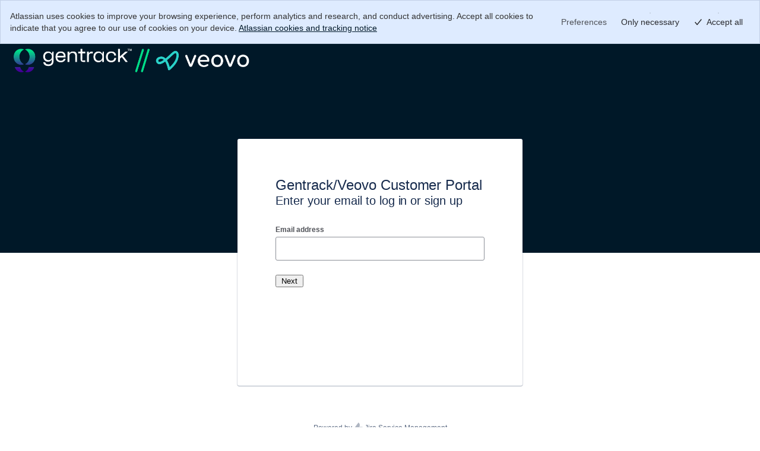

--- FILE ---
content_type: application/javascript
request_url: https://jsm-help-center-ui.prod-east.frontend.public.atl-paas.net/assets/js/language-pack_en-GB.chunk.e5ec14ac216dcabc10c5.js
body_size: 32384
content:
window.__JSD_I18N_MESSAGES=window.__JSD_I18N_MESSAGES||{},function(){var e={"action-buttons.cancel":"Cancel","action-buttons.submit":"Submit","admin.management.sidebar.edit.details":"Details","admin.management.sidebar.error.description":"Refresh the page and try again","admin.management.sidebar.error.title":"Something went wrong","admin.management.sidebar.landing.pages":"Landing pages","admin.management.sidebar.landing.pages.changeboarding.button.dismiss":"Dismiss","admin.management.sidebar.landing.pages.changeboarding.button.try":"Try now","admin.management.sidebar.landing.pages.changeboarding.content":"Customise layouts and curate help content to create visually-appealing landing pages that meet your audience's needs.","admin.management.sidebar.landing.pages.changeboarding.heading":"Create unique pages in the help center","admin.management.sidebar.manage.projects":"Projects","admin.management.sidebar.manage.projects-galaxia":"Spaces","admin.management.sidebar.reporting":"Virtual service agent","admin.management.sidebar.rovo.service.agent":"Rovo agent","ai-answer.feedback-form.additional-feedback-label":"Give additional feedback","ai-answer.feedback-form.feedback-can-contact-label":"Contact me for more details about this feedback","ai-answer.feedback-form.feedback-cancel-button-label":"Cancel","ai-answer.feedback-form.feedback-enrol-in-research-label":"I'd like to participate in product research","ai-answer.feedback-form.feedback-sub-heading":"Required fields are marked with an asterisk","ai-answer.feedback-form.feedback-submit-button-label":"Send Feedback","ai-answer.feedback-form.feedback-summary":"Summary","ai-answer.feedback-form.feedback-summary-placeholder":"Let us know what's on your mind","ai-answer.feedback-form.feedback-title":"Help us improve","ai-answer.feedback-form.generic-heading":"Looks like we\u2019re having trouble retrieving some information, please refresh the page.","ai-answer.feedback-form.generic-redirect-message":"Go to the portal.","ai-answer.feedback-form.helpful-page-heading":"Awesome!","ai-answer.feedback-form.helpful-page-sub-heading":"Glad we could help.","ai-answer.feedback-form.non-helpful-page-heading":"Sorry, it wasn\u2019t helpful.","ai-answer.feedback-form.non-helpful-page-sub-heading":"We're working on your request.","asset.tracking.field.loading.asset":"Loading asset...","asset.tracking.field.unknown.asset":"Unknown asset","avatar.menu.v2.announcement":"Announcements","avatar.menu.v2.createHc":"Create a help center","avatar.menu.v2.customerHubSettings":"Customer experience settings","avatar.menu.v2.header.approvals":"Approvals","avatar.menu.v2.header.manage-column":"Manage columns","avatar.menu.v2.header.profile":"Profile","avatar.menu.v2.header.requests":"Requests","avatar.menu.v2.header.requests-list":"REQUESTS LIST","avatar.menu.v2.help.center.pages":"Landing pages","avatar.menu.v2.helpCenter.section":"HELP CENTER","avatar.menu.v2.helpCenterSettings":"Service hub settings","avatar.menu.v2.label.beta":"Beta","avatar.menu.v2.label.newLozenge":"New","avatar.menu.v2.label.premium.lozenge":"Premium","avatar.menu.v2.landing.pages.non.premium.customer.description":"You need to be on a Premium or Enterprise plan to create landing pages in a help center.","avatar.menu.v2.logout":"Log out","avatar.menu.v2.look":"Look and feel","avatar.menu.v2.manageHc":"View all help centers","avatar.menu.v2.pageLayout.premium.description":"You need to be on a Premium or Enterprise plan to edit sections in your home page layout.","avatar.menu.v2.pageLayout.premium.try.it.now.button":"Try it now","avatar.menu.v2.portal.section":"PORTAL","avatar.menu.v2.portalAnnouncement":"Announcements","avatar.menu.v2.reporting":"Performance","avatar.menu.v2.requestTypeGroup":"Portal groups","avatar.menu.v2.rovoAgent":"Rovo Agent","avatar.menu.v2.signIn":"Log in message","avatar.menu.v2.topic":"Page layout","avatar.menu.v2.topics.and.portals":"Topics and portals","avatar.menu.v2.virtualServiceAgent":"Virtual service agent","avatar.profile.v2.tooltip":"Profile and settings","cancel.button.text":"Cancel","cmdb.object.card.collapse.label":"Collapse object details","cmdb.object.card.error.loading.object":"Error occured loading object","cmdb.object.card.expand.label":"Expand object details","collapsible-loading-message-for-loaded-message.search.keywords.title":"Also searched for:","collapsible-loading-message-for-loaded-message.search.no-results":"No related articles found","collapsible-loading-message-for-loaded-message.search.results.title":"Analysed:","collapsible-loading-message-for-loaded-message.search.title":"References","collapsible-loading-message-for-loading-message.search.keywords.title":"Also searching for:","collapsible-loading-message-for-loading-message.search.results.title":"Analyzing:","collapsible-loading-message-for-loading-message.search.title":"Generating an answer...","collapsible-loading-message.search.show-less":"Show less","collapsible-loading-message.search.show-more":"more","common.components.editable-page-header-stateless.cancel-button-label":"Cancel {fieldName}","common.components.editable-page-header-stateless.confirm-button-label":"Confirm {fieldName}","common.components.editable-page-header-stateless.edit-button-label":"Edit {fieldName}","common.components.editable-page-header-stateless.label":"Page heading","conversation.home.page.un.auth.action.message.nonFinal":"You don't have permission to view this page.","conversation.home.page.un.auth.action.text.nonFinal":"Go to portal","create.button.text":"Create hub","csm-common.anon-user-login-prompt.content":"<link>Log in</link>","csm-common.anon-user-login-prompt.title":"Log in to contact us","csm-common.create-forms-prompt.content":"To allow customers to contact you here, <link>create a form</link>","csm-common.create-forms-prompt.icon":"Create form prompt icon","csm-common.create-forms-prompt.title":"Create a form","csm-common.forms-empty-state.content":"You'll be able to reach us here when they're available.","csm-common.forms-empty-state.icon":"Empty form state icon","csm-common.forms-empty-state.title":"Contact options coming soon","csm-created-on-tag.created-on":"Created on","csm-request-details.field-error.error-message":"We couldn't load this field. Refresh the page to try again.","csm-request-details.form-view.request-details":"Request details","csm-request-details.header.cross-button-label":"Cross button label","csm-request-details.header.delete-button-label":"Remove participant","csm-request-details.header.delete-flag-title":"You removed {deletedParticipant}. They can\u2019t view the request anymore.","csm-request-details.header.document-title":"[{requestKey}] {summary} - Jira Customer Service","csm-request-details.header.email-placeholder":"Add email addresses","csm-request-details.header.error-flag-description":"Please refresh the page and try adding the user again.","csm-request-details.header.error-flag-title":"We couldn't add this user.","csm-request-details.header.modal-title":"Share","csm-request-details.header.person-icon-label":"Person icon label","csm-request-details.header.share":"Share","csm-request-details.header.share-icon-button-label":"Request participants","csm-request-details.header.shared-flag-title":"Shared","csm-request-details.header.shared-with":"Shared with","csm-request-details.header.status":"Status","csm-request-details.home":"Home","csm-request-details.requests":"Requests","csm-request-status-tag.resolved":"Resolved","csm-request-status-tag.submitted":"Submitted","csm-requests-header-link.requests":"Requests","csm-requests-list.layout-switchers.to-cards":"Switch to cards layout","csm-requests-list.layout-switchers.to-table":"Switch to table layout","csm.chat-widget.error-boundary.description":"The AI Agent failed to load. Please refresh the page to try again.","csm.chat-widget.error-boundary.title":"Support widget unavailable","csm.contact.us.breadcrumb.contact-us":"Contact us","csm.contact.us.breadcrumb.name":"Home","csm.contact.us.document.title":"Contact us","csm.contact.us.error-screen.error-message":"An error occurred. Please try again.","csm.contact.us.hub.title":"Contact us","csm.folder.breadcrumb.name":"Home","csm.folder.document.title":"Folder","csm.folder.empty-state-description":"Add articles to this folder in your customer experience to display them here.","csm.folder.empty-state-heading":"There are no articles in this topic.","csm.folder.error-screen.error-message":"An error occurred. Please try again.","csm.folder.show-more-text":"Show more","csm.form-picker.email.invalid":"Please enter a valid email address","csm.form-picker.email.label":"Email address","csm.form-picker.email.placeholder":"Enter your email address","csm.form-picker.email.required":"Email address is required","csm.request.details.conversation.empty-state":"We're reviewing your request! In the meantime, you can add more details or ask questions here.","csm.request.details.conversation.save":"Send reply","csm.request.details.conversation.save-error":"Error saving comment. Please try again.","csm.request.details.conversation.title":"Conversation history","csm.requests.common.csm-generic-state.action":"Refresh the page","csm.requests.common.csm-state.empty-state.description":"When you have a request it will show here.","csm.requests.common.csm-state.empty-state.title":"You don\u2019t have any requests.","csm.requests.common.csm-state.error-state.description":"There seems to be a network error.","csm.requests.common.csm-state.error-state.title":"We\u2019re unable to show you this data","csm.requests.list.document.title":"Requests - Jira Customer Service","csm.requests.list.table.header":"Requests","csm.requests.list.table.load-more-requests":"Load more requests","csm.requests.list.table.pagination-error-description":"Refresh the page and try again.","csm.requests.list.table.pagination-error-title":"We couldn't load more requests","csm.requests.list.table.type.column.header.createdOn":"Date submitted","csm.requests.list.table.type.column.header.form":"Form","csm.requests.list.table.type.column.header.formName":"Name","csm.requests.list.table.type.column.header.status":"Status","custom.page.already.existed.description.error":"Try again with a different name.","custom.page.already.existed.title.error":"A page with this name already exists on your help center","custom.page.create.error.title":"We couldn\u2019t create your page","custom.page.create.form.title":"Create page","custom.page.create.hard.limit.error.description":"Delete a page to create another one.","custom.page.create.hard.limit.error.title":"You\u2019ve already created 100 custom pages","custom.page.create.success.description":"Edit page layout","custom.page.create.success.title":"\u2018{value}\u2019  created","custom.page.description.character.limit.validation.error":"Enter a page description with {value} characters or less.","custom.page.description.text.field.info.tooltip":"Appears in help center search results and when this page is linked elsewhere.","custom.page.description.text.field.info.tooltip.label":"Landing page description info","custom.page.description.text.field.label.title":"Description","custom.page.duplicate.form.title":"Duplicate \u2018{value}\u2019","custom.page.duplicate.success.description":"Refresh the page and try again.","custom.page.duplicate.success.title":"\u2018{value}\u2019 created","custom.page.form.cancel.button.text":"Cancel","custom.page.form.create.button.text":"Create","custom.page.form.description":"Required fields are marked with an asterisk","custom.page.form.duplicate.button.text":"Duplicate","custom.page.form.save.button.text":"Save","custom.page.name.character.limit.validation.error":"Enter a page name with {value} characters or less.","custom.page.name.description.field.placeholder.title":"Enter a page description","custom.page.name.required.validation.error":"Enter a name for your page.","custom.page.name.text.field.label.title":"Page name","custom.page.name.text.field.placeholder.title":"Enter a page name","custom.page.update.error.description.generic":"Refresh the page and try again.","custom.page.update.error.title":"We couldn\u2019t update page details","custom.page.update.form.title":"Edit page details","custom.page.update.success.title":"Details for \u2018{value}\u2019  updated","customer-service.forms.error-label":"We couldn't load the contact form. Refresh the page and try again.","customer-service.forms.error-state.error-description":"We couldn't load the contact form. Refresh the page and try again.","customer-service.forms.error-state.error-heading":"An error occurred","customer-service.forms.error-title":"An error occurred","customer-service.forms.header":"Contact us","customer-service.forms.select.field.select-label":"How can we help?","customer-service.forms.select.field.select-placeholder":"Select","customer-service.forms.submit.attachment-error-description":"Your attachment could not be submitted. Please remove the attachment or try again later.","customer-service.forms.submit.attachment-error-title":"Failed to submit attachment","customer-service.forms.submit.error-description":"Your request could not be sent. Try contacting us another way.","customer-service.forms.submit.error-title":"Failed to submit request","customer-service.forms.success-state-firest.success-description":"You can continue the conversation via email or by commenting on your request.","customer-service.forms.success-state-firest.success-heading":"We've got your request!","customer-service.forms.success-state-firest.view-request":"View requests","customize.menu.header.announcement":"Manage announcements","customize.menu.header.configurePortal":"Configure portal","customize.menu.header.customizeAriaLabel":"Customisation options","customize.menu.header.customizeBtnLabel":"Customise","customize.menu.header.customizeRequestTypes":"Customise request types","customize.menu.header.label.beta":"Beta","customize.menu.header.label.premium":"Premium","customize.menu.header.logInMessage":"Add login page message","customize.menu.header.look":"Customise look and feel","customize.menu.header.manage-column":"Manage columns","customize.menu.header.managePortalGroups":"Manage portal groups","customize.menu.header.pageLayout":"Edit page layout","customize.menu.header.pageLayout.change.board":"Make your help content stand out. Reorder or hide sections, and customise your home page with rich content for different audiences.","customize.menu.header.pageLayout.change.board.ok":"OK","customize.menu.header.pageLayout.premium.description":"You need to be on a Premium or Enterprise plan to edit sections in your home page layout.","customize.menu.header.pageLayout.premium.try.button":"Try it now","customize.menu.header.portalAnnouncement":"Manage announcements","customize.menu.header.requestTypeGroup":"Organise portal groups","customize.menu.header.topicsAndPortals":"Manage topics and portals","cv.advanced-help-center.common.config.default.title.color.label":"Dark gray","cv.advanced-help-center.common.config.title.color.heading":"Settings","cv.advanced-help-center.common.config.title.color.label":"Heading colour","cv.advanced-help-center.connect.config.panel.content":"You can manage settings for custom apps in the Atlassian developer console.","cv.advanced-help-center.connect.config.panel.heading":"Custom apps","cv.advanced-help-center.edit-custom-page.error-page.generic.error.message":"Looks like we\u2019re having trouble retrieving some information, please refresh the page.","cv.advanced-help-center.edit-home-page.config-panel.error.description":"Refresh the page and try again.","cv.advanced-help-center.edit-home-page.config-panel.error.title":"We couldn\u2019t load these settings","cv.advanced-help-center.editor.config-panel.bold":"Bold","cv.advanced-help-center.editor.config-panel.bullet-list":"Bullet list","cv.advanced-help-center.editor.config-panel.clear-formatting":"Clear formatting","cv.advanced-help-center.editor.config-panel.description":"Add text, images, links, emojis, tables, and more to this section using the editor.","cv.advanced-help-center.editor.config-panel.heading":"Rich content","cv.advanced-help-center.editor.config-panel.italic":"Italic","cv.advanced-help-center.editor.config-panel.link":"Link","cv.advanced-help-center.editor.config-panel.numbered-list":"Numbered list","cv.advanced-help-center.editor.config-panel.shortcuts.heading":"Keyboard shortcuts","cv.advanced-help-center.editor.config-panel.underline":"Underline","cv.advanced-help-center.editor.config-panel.undo":"Undo","cv.advanced-help-center.forge.config.panel.content":"You can manage settings for custom apps in the Atlassian developer console.","cv.advanced-help-center.forge.config.panel.heading":"Custom apps","cv.advanced-help-center.hero.config-panel.background.color.label":"Banner colour","cv.advanced-help-center.hero.config-panel.background.heading":"Banner background","cv.advanced-help-center.hero.config-panel.background.image.label":"Banner image","cv.advanced-help-center.hero.config-panel.banner-text-color.label":"Colour","cv.advanced-help-center.hero.config-panel.banner-text.heading":"Banner text","cv.advanced-help-center.hero.config-panel.global-style.heading":"Apply help center banner settings","cv.advanced-help-center.hero.config-panel.heading":"Page banner","cv.advanced-help-center.hero.config-panel.no-unique-banner-body-text":"By default, the help center banner settings apply to all pages. Turn the toggle off to add a unique page banner and manage its settings.","cv.advanced-help-center.hero.config-panel.title.color.label":"Dark gray","cv.advanced-help-center.hero.config-panel.unique-banner-body-text":"You have set a unique banner for this page. Turn the toggle on to apply help center banner settings instead.","cv.advanced-help-center.lisf-of-portals.config-panel.title.color.label":"Dark gray","cv.advanced-help-center.list-of-portals.config-panel.empty-portals-list.sub-heading":"Unhide at least one portal to manage settings.","cv.advanced-help-center.list-of-portals.config-panel.expand-button-color.label":"Button colour","cv.advanced-help-center.list-of-portals.config-panel.expand-button-tooltip.icon-label":"Expand button colour picker info","cv.advanced-help-center.list-of-portals.config-panel.expand-button-tooltip.message":"This colour will be applied to the expand and collapse buttons.","cv.advanced-help-center.list-of-portals.config-panel.heading":"Portals","cv.advanced-help-center.list-of-portals.config-panel.single-portals-list.sub-heading":"You need at least two portals in your help center to manage settings.","cv.advanced-help-center.listOfTopics.config-panel.empty-list.sub-heading":"Create or unhide at least one topic to manage settings.","cv.advanced-help-center.listOfTopics.config-panel.heading":"Topics","cv.advanced-help-center.section.config-panel.background.color.label":"Background colour","cv.advanced-help-center.section.config-panel.background.heading":"Section background","cv.advanced-help-center.section.config-panel.background.image.label":"Background image","cv.advanced-help-center.section.config-panel.heading":"Section settings","cv.advanced-help-center.section.config-panel.hidden-message":"This section is hidden. Unhide it to manage settings.","cv.advanced-help-center.suggestedRequestForms.config-panel.empty-list.sub-heading":"You can manage these settings once your customers start raising requests.","cv.advanced-help-center.suggestedRequestForms.config-panel.heading":"Recently used request forms","cv.advanced-help-center.view-home-pager.page.title":"{helpCenterTitle} - Jira Service Management","cv.app.banner.unsupported.browser.version":"We don't support your browser version anymore and this may cause problems when you raise requests. Upgrade to a newer version to ensure a smooth request creation experience.","cv.approval.list.document.title":"Approvals","cv.approval.list.filter.approval.label":"Approval filter","cv.approval.list.filter.approval.value.myapproval":"Approvals history","cv.approval.list.filter.approval.value.mypending":"Waiting for my approval","cv.approval.list.table.empty.message.description":"Try modifying your search criteria.","cv.approval.list.table.empty.message.headline":"No approvals were found.","cv.approval.list.title":"Approvals","cv.categories.page.featured-articles.heading":"Featured articles","cv.categories.page.more-articles.heading":"More articles","cv.categories.page.no.articles.back.link":"Back to {portalName}","cv.categories.page.no.articles.message":"There are no articles in this category yet. Try another category, or raise a request below.","cv.categories.page.title":"{portalName} - {categoryName}","cv.complete.sign.expired.token.screen.resend.link.button":"Resend password setup link","cv.complete.sign.expired.token.screen.token.expired.message":"Password setup link expired","cv.complete.sign.up.document.title":"Set password","cv.complete.sign.up.error.contact.link":"tell us about this issue","cv.complete.sign.up.field.email":"Email address","cv.complete.sign.up.full.name.label":"Full name","cv.complete.sign.up.password.label":"Choose a password","cv.complete.sign.up.sub.title":"Set a password to continue","cv.complete.sign.up.submit.button":"Set password","cv.consent.description":"WARNING: This system contains U.S. Government Data. Unauthorised use of this system is prohibited. Use of this Information System, authorised or unauthorised, constitutes consent to monitoring and recording of this system. This computer system, including all related equipment, networks, and network devices (specifically including Internet access) are provided only for authorised U.S. Government use. U.S. Government computer systems may be monitored for all lawful purposes, including to ensure that their use is authorised, for management of the system, to facilitate protection against unauthorised access, and to verify security procedures, survivability, and operational security. Monitoring may include active attacks by authorised U.S. Government entities to test or verify the security of this system. During monitoring, information may be examined, recorded, copied and used for authorised purposes. All information, including personal information, placed or sent over this system may be monitored. Unauthorised use may subject you to criminal and civil penalties. Evidence of unauthorised use collected during monitoring may be used for administrative, criminal, or other adverse action. Use of this system constitutes consent to monitoring for these purposes.","cv.consent.title":"US Government Notice & Consent","cv.consent.understand":"I understand","cv.continue.button.label":"Continue","cv.customer-service.contact-us-section.link":"Contact us.","cv.customer-service.contact-us-section.text":"Still need help?","cv.edit-custom-page.error-page.generic.error.heading":"Something bad happened","cv.error.page.category.page.article.not.found":"That article doesn't exist.","cv.error.page.category.page.call.to.action":"Go back","cv.error.page.category.page.category.not.found":"That category doesn't exist.","cv.error.page.category.page.no-permission":"You do not have permission to view this category. Ask an admin to check your permissions.","cv.external-links.link.external-link-help-channel-icon-label":"Help channel","cv.external-links.link.external-link-hover-tooltip":"Opens in new tab","cv.external-links.link.external-link-knowledge-icon-label":"Knowledge","cv.external-links.link.external-link-request-form-icon-label":"Request form","cv.external-links.section.header":"Related resources","cv.external-links.section.show-less":"Show fewer","cv.external-links.section.show-more":"Show all","cv.external-resource-fallback-icon.external-link-help-channel-icon-label":"Help channel","cv.external-resource-fallback-icon.external-link-knowledge-icon-label":"Article","cv.external-resource-fallback-icon.external-link-request-form-icon-label":"Request form","cv.featured.portal.error.description":"Refresh the page and try again","cv.featured.portal.error.title":"Something went wrong","cv.featured.portal.help.center.link":"Go to help center","cv.featured.portal.help.center.link.icon.label":"open link in new tab","cv.feedback.confirm.page.comment.error.description":"We were unable to save your comment. Reload the page and give it another try. If the problem persists please contact your Administrator.","cv.feedback.confirm.page.comment.error.title":"Unable to save comment","cv.feedback.confirm.page.comment.label.happy":"If you have a moment, tell us how it went so we can keep it up!","cv.feedback.confirm.page.comment.label.no.result":"If you have a moment, we'd also love to hear your feedback on your experience with us.","cv.feedback.confirm.page.comment.label.sad":"If you have a moment, tell us how it went so we can do better next time.","cv.feedback.confirm.page.comment.placeholder":"Optional comment","cv.feedback.confirm.page.five.star.rating.label":"Five star rating","cv.feedback.confirm.page.four.star.rating.label":"Four star rating","cv.feedback.confirm.page.happy.face.description":"Awesome! We got it.","cv.feedback.confirm.page.neutral.face.description":"Thanks! We got it.","cv.feedback.confirm.page.no.result.description":"Please give us a rating above.","cv.feedback.confirm.page.one.star.rating.label":"One star rating","cv.feedback.confirm.page.rating.error.description":"We were unable to save your feedback rating. Reload the page and give it another try. If the problem persists please contact your Administrator.","cv.feedback.confirm.page.rating.error.title":"Unable to save rating","cv.feedback.confirm.page.sad.face.description":"Sorry to hear that.","cv.feedback.confirm.page.submit.button.text":"Add a comment","cv.feedback.confirm.page.three.star.rating.label":"Three star rating","cv.feedback.confirm.page.two.star.rating.label":"Two star rating","cv.feedback.confirm.page.zero.star.rating.label":"No rating","cv.feedback.submitted.page.message":"Added comment","cv.feedback.submitted.page.redirect.link":"Help Center","cv.feedback.submitted.page.redirect.text":"Need something else? Visit the {helpCenterName}","cv.field-base.description.show-less":"Show less...","cv.field-base.description.show-more":"Show more...","cv.generic.error.description":"We couldn't submit your request. Refresh the page and try again.","cv.generic.error.refresh.page.action":"Refresh page","cv.generic.error.title":"Error","cv.generic.let.us.know.link.text":"let us know","cv.generic.refresh.page.link.text":"refresh","cv.generic.sign.up.error.description.unified":"We couldn't submit your request. Refresh the page and try again. If you continue to experience issues, {contactAdminLinkUnified}.","cv.generic.sign.up.error.no.contact.link.description.unified":"We couldn\u2019t submit your request. Refresh the page and try again.","cv.generic.tell.about.issue.link.text":"tell us about this issue","cv.help-center.breadcrumbs.config-panel.heading":"Breadcrumbs","cv.help-center.breadcrumbs.config-panel.sub-heading":"Breadcrumbs help your customers see where they are on your help center and simplifies navigation for them.","cv.help-center.breadcrumbs.element.name":"Home","cv.help-center.topics.label":"Topics","cv.help.center.title":"Help Center","cv.help.edit.edit-Topic-header.editTooltip":"Edit topic","cv.help.edit.edit-Topic-header.hideTopicTooltip":"Hide from home page","cv.help.edit.edit-Topic-header.removeTopicTooltip":"Remove topic","cv.help.edit.edit-Topic-header.unhideTopicTooltip":"Show in home page","cv.help.edit.editTopics.button":"Create topic","cv.help.edit.editTopics.button.disabled.info":"You've already added 15 topics. Remove a topic to add another one.","cv.help.edit.editTopics.loader.title":"Topics","cv.help.edit.editTopics.title":"Topics","cv.help.edit.empty.editable.topics.add":"Create topic","cv.help.edit.empty.editable.topics.message":"Create topics so your customers can easily find what they need. Topics bring together request forms, knowledge articles, and links to external resources from across multiple portals.","cv.help.edit.empty.editable.topics.title":"Your topics will show up here","cv.help.edit.empty.topic.hidden.warning.action":"Edit page layout","cv.help.edit.empty.topic.hidden.warning.description":"The topics section on your home page is hidden. Edit the page layout to show topics on the home page.","cv.help.edit.empty.topic.hidden.warning.title":"Topics are hidden from your home page","cv.help.edit.hiddenTopics.collapsed.header":"Hidden","cv.help.edit.hiddenTopics.expanded.button":"Collapse","cv.help.edit.hiddenTopics.expanded.header":"Hidden","cv.help.edit.hiddenTopics.expanded.header.info":"These topics won\u2019t be visible on the home page.","cv.help.edit.hovered.topics":"Expand","cv.help.edit.topic.hidden.warning.action":"Edit page layout","cv.help.edit.topic.hidden.warning.description":"The topics section on your home page is hidden. Edit page layout to show topics on the home page.","cv.help.edit.topic.hidden.warning.title":"Topics are hidden from your home page","cv.help.edit.topic.remove.client-only.success.description":"The topic, \u2019{topicName}\u2019, has been removed from your help center and will not be visible to your customers.","cv.help.edit.topic.remove.ok":"OK","cv.help.edit.topic.remove.success.description":"The removed topic, \u2019{topicName}\u2019, will still appear on your help center until you publish this layout.","cv.help.edit.topic.remove.success.title":"Topic removed","cv.help.edit.topic.show.more":"and {count, plural, one {# more} other {# more}}","cv.help.edit.topic.undo.remove":"Undo remove","cv.help.topics.show.more":"Show {count, plural, one {# more} other {# more}}","cv.invited.sign.up.document.title":"Set New Password","cv.invited.sign.up.error.contact.link":"tell us about this issue","cv.invited.sign.up.field.email.address":"Email address","cv.invited.sign.up.full.name.label":"Full name","cv.invited.sign.up.password.label":"Password","cv.invited.sign.up.sub.title":"Set a password to continue","cv.invited.sign.up.submit.button.label":"Set password","cv.jsm.document.page.title.base":"{title} - Jira Service Management","cv.jsm.document.page.title.default":"Jira Service Management","cv.jsm.request.create.page.title":"{requestTypeName} - {portalName} - Jira Service Management","cv.jsm.request.list.table.column.name.serviceProject":"Portal","cv.loading.component.error":"There was a problem loading, please refresh and try again.","cv.loading.component.timeout":"Taking longer than usual...","cv.login.back.button":"Back","cv.login.ca.sso.test.mode.error.instruction.message":"Turn on the single sign-on test mode in your Authentication settings.","cv.login.ca.sso.test.mode.error.learn.more.label":"Learn more about testing single sign-on","cv.login.ca.sso.test.mode.error.title":"Single Sign-on test mode is disabled","cv.login.create.a.password.link":"Create password","cv.login.description":"Enter your email to log in or sign up","cv.login.description.login":"Log in to continue","cv.login.document.title":"Customer Login - Help Center","cv.login.dont.have.password.text":"Don't have a password?","cv.login.exit.test.mode.success.flag.description":"Go to the Authentication page in your Jira settings to enable single sign-on for customers.","cv.login.exit.test.mode.success.flag.title":"You\u2019re out of single sign-on test mode","cv.login.forgot.password.check.your.email":"Check your email to reset your password","cv.login.forgot.password.email.has.been.sent":"We've sent a reset password link to {emailAddress}","cv.login.forgot.password.resend.button.label":"Resend reset password link","cv.login.forgot.password.resend.success.flag.message":"Email sent to {emailAddress}","cv.login.header":"Log in to {helpCenterName}","cv.login.helpcenter.link":"Go to {helpCenterName} home page","cv.login.no.login.method.warning.content":"Access to the help center is unavailable. Try again later or contact your admin for assistance.","cv.login.page.email.label":"Email address","cv.login.reset.password.link":"Reset password","cv.login.reset.password.link.bold":"Reset Password","cv.login.sso.atlassian.account.info.content":"Make things easier by using one account across all of your Atlassian products. {supportLink}","cv.login.sso.atlassian.account.info.content-appify":"Make things easier by using one account across all of your Atlassian apps. {supportLink}","cv.login.sso.atlassian.account.info.link":"Learn more","cv.login.sso.atlassian.account.info.title":"Your Atlassian account","cv.login.sso.button.text":"Continue with Atlassian account","cv.login.sso.customer.button.text":"Continue with single sign-on","cv.login.sso.customer.email.label":"Email address","cv.login.sso.customer.password.link.text":"Continue with password","cv.login.sso.email.label":"Email address","cv.login.test.mode.inline.message.content":"You are using a unique URL to test single sign-on. To return to your regular site, <a>exit test mode</a>.","cv.login.test.mode.inline.message.title":"You are in single sign-on test mode","cv.login.title":"Log in","cv.login.use.atlassian.account.log.in":"Use Atlassian account to log in","cv.login.use.atlassian.account.sign.up":"Use Atlassian account to sign up","cv.multi.user.picker.add.action":'Add "{value}"',"cv.navigation.prompt.warning":"You have unsubmitted changes. Are you sure you want to leave?","cv.new.tab.tooltip.container":"Opens in new tab","cv.new.unsubscribed.confirmation.page.confirmation":"You will no longer get notifications","cv.new.unsubscribed.confirmation.page.turn.off.notifications.button.text":"Turn off notifications","cv.new.unsubscribed.confirmation.page.turn.off.notifications.description":"You won\u2019t get email updates once notifications are turned off. You can still check your request for latest updates.","cv.new.unsubscribed.confirmation.page.turn.off.notifications.error.description":"Refresh the page and try again.","cv.new.unsubscribed.confirmation.page.turn.off.notifications.error.title":"We couldn't turn off notifications","cv.new.unsubscribed.confirmation.page.turn.off.notifications.title":"Turn off notifications for this request?","cv.new.unsubscribed.confirmation.page.visit.request":"Go to your request anytime to see latest updates.","cv.new.unsubscribed.confirmation.page.visit.request.button.text":"Visit request","cv.next.button.label":"Next","cv.no.network.description.unified":"It looks like you've lost your internet connection. Check your network and try again later.","cv.no.network.title":"Check your connection","cv.org.and.user.picker.add.action":'Add "{value}"',"cv.org.and.user.picker.no.match.found":"No match found","cv.org.and.user.picker.placeholder":"Search by name","cv.org.and.user.picker.unknown.label":"Unknown","cv.paginated.status.filter":"Status","cv.portal.breadcrumbs.container":"Breadcrumbs","cv.portal.breadcrumbs.home":"Home","cv.portal.breadcrumbs.raise.request":"Raise a request","cv.portal.card.layout.list.collapse.button":"Show fewer","cv.portal.card.layout.list.explore.all.button":"Show more portals ({remainingCount, number})","cv.portal.card.layout.list.featured.portals.title":"Featured portals","cv.portal.card.layout.list.remaining.portals":"Portals","cv.portal.card.layout.list.remaining.projects.by.name.title":"More portals","cv.portal.customization.action.all-section-hidden-warning.modal.body.text":"All content on this page is hidden. Once you publish, your customers will see a blank page.","cv.portal.customization.action.all-section-hidden-warning.modal.keepEditingButton.text":"Keep editing","cv.portal.customization.action.all-section-hidden-warning.modal.publishButton.text":"Publish anyway","cv.portal.customization.action.all-section-hidden-warning.modal.title":"You\u2019re about to publish a blank page","cv.portal.customization.action.cancel.help.center.settings":"Cancel","cv.portal.customization.action.exit.preview.layout.label":"Back","cv.portal.customization.action.give.feedback.help.center.settings":"Give feedback","cv.portal.customization.action.modal.body.description":"Your home page layout will revert to the last published version. You\u2019ll lose all unpublished changes.","cv.portal.customization.action.modal.body.description.v2":"Your page layout will revert to the last published version. You\u2019ll lose all unpublished changes.","cv.portal.customization.action.modal.discardButton.text":"Discard changes","cv.portal.customization.action.modal.keepEditingButton.text":"Keep editing","cv.portal.customization.action.modal.title":"You have unpublished changes","cv.portal.customization.action.preview.layout.label":"Preview","cv.portal.customization.action.preview.layout.message":"This is a preview of the changes you made to the page layout.","cv.portal.customization.action.publish.layout.label":"Publish","cv.portal.customization.config.panel.empty.heading":"Edit page layout","cv.portal.customization.config.panel.empty.image.alt":"The config panel is empty","cv.portal.customization.config.panel.empty.text":"Pages are made of horizontal blocks called <b>sections</b> to which you can add <b>rich content.</b> Select an existing section or add a new one to get started.","cv.portal.customization.element.link-picker.tab.article":"Articles","cv.portal.customization.element.link-picker.tab.portal":"Portals","cv.portal.customization.element.link-picker.tab.request-form":"Request forms","cv.portal.customization.generic.screen.title.new":"We couldn\u2019t load this page","cv.portal.customization.layout.primitives.drag.preview.message":"Moving {sectionDisplayName}","cv.portal.customization.layout.primitives.element.error-message":"We couldn't load this content. Refresh the page and try again.","cv.portal.customization.layout.primitives.element.placeholder.text":"Drag and drop elements here","cv.portal.customization.layout.primitives.heading.settings.modal.title":"Delete heading","cv.portal.customization.layout.primitives.heading.settings.modalBody":"This heading contains content, are you sure you want to delete the heading ?","cv.portal.customization.layout.primitives.heading.settings.modalDeleteButton":"Remove","cv.portal.customization.layout.primitives.hovered.section.editor.button":"Add rich content","cv.portal.customization.layout.primitives.hovered.section.editor.button.add-subsection":"Add column","cv.portal.customization.layout.primitives.section.layout.picker.section.four.column.text":"Four columns","cv.portal.customization.layout.primitives.section.layout.picker.section.single.column.text":"Single column","cv.portal.customization.layout.primitives.section.layout.picker.section.three.column.text":"Three columns","cv.portal.customization.layout.primitives.section.layout.picker.section.two.column.text":"Two columns","cv.portal.customization.layout.primitives.section.layout.picker.select.section.text":"Select section layout","cv.portal.customization.layout.primitives.section.name.final":"Section","cv.portal.customization.layout.primitives.selected.section.settings.add.section":"Add section","cv.portal.customization.layout.primitives.selected.section.settings.add.section.above":"Add section above","cv.portal.customization.layout.primitives.selected.section.settings.add.section.below":"Add section below","cv.portal.customization.layout.primitives.selected.section.settings.hide.section":"Hide section","cv.portal.customization.layout.primitives.selected.section.settings.modal.title":"Remove section?","cv.portal.customization.layout.primitives.selected.section.settings.modalBody":"All content in this section will be deleted.","cv.portal.customization.layout.primitives.selected.section.settings.modalDeleteButton":"Remove","cv.portal.customization.layout.primitives.selected.section.settings.move.section.down":"Move section down","cv.portal.customization.layout.primitives.selected.section.settings.move.section.up":"Move section up","cv.portal.customization.layout.primitives.selected.section.settings.show.section":"Show section","cv.portal.customization.layout.primitives.selected.section.settings.tooltip.delete.section":"Delete section","cv.portal.customization.layout.primitives.selected.subsection.settings.modal.title":"Remove column?","cv.portal.customization.layout.primitives.selected.subsection.settings.modalBody":"All content in this column will be deleted.","cv.portal.customization.layout.primitives.selected.subsection.settings.modalDeleteButton":"Remove","cv.portal.customization.publish.error.description":"Refresh the page and try publishing again.","cv.portal.customization.publish.error.title":"We couldn\u2019t publish your changes","cv.portal.customization.publish.success.description":"Your customers can now see the changes you made to the layout.","cv.portal.customization.publish.success.title":"Your new home page layout is live","cv.portal.customization.v2.publish.error.description":"Refresh the page and try publishing again.","cv.portal.customization.v2.publish.error.title":"We couldn\u2019t publish your changes","cv.portal.customization.v2.publish.success.description":"Your customers can now see the changes you made to the layout.","cv.portal.customization.v2.publish.success.title":"Your new home page layout is live","cv.portal.edit-custom-page.publish.error.description":"Refresh the page and try publishing again.","cv.portal.edit-custom-page.publish.error.title":"We couldn\u2019t publish your home page","cv.portal.edit-custom-page.publish.success.desc":"You can use the rich content editor to link this page from other help center pages, allowing customers to navigate here.","cv.portal.edit-custom-page.publish.success.desc.jcs":"Use the rich content editor to link this page from other pages. This allows customers to navigate here easily.","cv.portal.edit-custom-page.publish.success.title":"Your page is now live on the help center","cv.portal.edit-custom-page.publish.success.title.jcs":"Your page is now live","cv.portal.elements.explorer.drop.text":"Drag and drop elements to add content to your page.","cv.portal.elements.explorer.heading":"Elements","cv.portal.empty.link.placeholder.description":"Link out to your articles, request forms, portals or any other help resource on the internet.","cv.portal.error-page.generic.error.heading":"Something bad happened","cv.portal.error-page.generic.error.message":"Looks like we\u2019re having trouble retrieving some information, please refresh the page.","cv.portal.error-page.offline.heading":"You're disconnected from the internet","cv.portal.error-page.offline.message":"The internet may be out to lunch. Check your network connection and try again.","cv.portal.forbidden.access.document.title":"No access","cv.portal.forbidden.access.error.action.link.label":"Go to Atlassian Start","cv.portal.forbidden.access.error.description.text":"It seems that your account {userEmail} doesn't have access to the help center.{br}Try contacting your admins to grant you permissions.","cv.portal.forbidden.access.error.description.text.v2":"Your account {userEmail} doesn't have access to this website, help center, or hub.{br}Contact your admin(s) to request access permissions.","cv.portal.forbidden.access.error.heading":"No access","cv.portal.generic.error.page.error.message":"An unexpected error has occured when processing your request. Our team is working to get things back up and running.","cv.portal.generic.error.page.error.title":"We're on it","cv.portal.generic.for.example":"e.g. {text}","cv.portal.heading.element.placeholder":"Add a heading","cv.portal.heading.large.button":"Large","cv.portal.heading.medium.button":"Medium","cv.portal.heading.small.button":"Small","cv.portal.heading.xs.button":"Extra small","cv.portal.home.add.announcement.button":"Add announcement","cv.portal.home.edit.announcement.button":"Edit announcement","cv.portal.home.kb.category.section.title":"Learn more about","cv.portal.permission.denied.error":"No Access","cv.portal.permission.denied.message":"Sorry you're not allowed to see this.","cv.portal.reordering.experience.action.bar.spotlight.description":"Don\u2019t let all your hard work go to waste. Publish your changes to set them live on the help center.\n\n            You can also start editing afresh by reverting to the last published layout.","cv.portal.reordering.experience.action.bar.spotlight.title":"Publish your changes","cv.portal.reordering.experience.empty.featured.description":"Featured portals will be displayed prominently on your home page. Drag and drop to reorder them.","cv.portal.reordering.experience.empty.featured.image.alt.txt":"Select the star icon to feature portals on your help center","cv.portal.reordering.experience.empty.featured.title":"Select the star icon to feature portals","cv.portal.reordering.experience.featured.card.tooltip":"Remove from featured section","cv.portal.reordering.experience.featured.portals.sort.cancel":"Reorder cancelled. Portal is back in its starting position {oldIndex, number}","cv.portal.reordering.experience.featured.portals.sort.end":"Portal dropped. Its final position is {newIndex, number}","cv.portal.reordering.experience.featured.portals.sort.over":"Portal moved from position {oldIndex, number} to position {newIndex, number}","cv.portal.reordering.experience.featured.portals.sort.start":"Portal in position {index, number} picked up","cv.portal.reordering.experience.featured.portals.title":"Featured","cv.portal.reordering.experience.featured.portals.title.tooltip":"These portals will be displayed prominently on your home page.","cv.portal.reordering.experience.featured.spotlight.description":"Star a portal to feature it on your home page. Drag and drop to reorder your featured portals.","cv.portal.reordering.experience.featured.spotlight.title":"Feature your portals","cv.portal.reordering.experience.limit.error.description.v2":"Remove a portal from the featured section to add another one.","cv.portal.reordering.experience.limit.error.title.v2":"You\u2019ve already featured {limit, plural, one {# portal} other {# portals}}","cv.portal.reordering.experience.loader.featured.portals.title":"Featured","cv.portal.reordering.experience.portals.hidden.warning.action":"Edit page layout","cv.portal.reordering.experience.portals.hidden.warning.description":"The portals section on your home page is hidden. Edit page layout to show portals on the home page.","cv.portal.reordering.experience.portals.hidden.warning.title":"Portals are hidden from your home page","cv.portal.reordering.experience.screen.reader.instruction":"Press space to pick up a portal. Use the up and down arrow keys to move it to a new position. Press space or enter to drop it in a new position, or press escape to cancel","cv.portal.reordering.experience.service.desk.section.header.text":"Portals","cv.portal.reordering.experience.sortBy.filter.alphabetical.label":"Name: A to Z","cv.portal.reordering.experience.sortBy.filter.label":"Sort by","cv.portal.reordering.experience.sortBy.filter.popularity.label":"Popularity","cv.portal.reordering.experience.sorting.spotlight.description":"Arrange portals alphabetically or based on how often they\u2019re used by your customers.","cv.portal.reordering.experience.sorting.spotlight.title":"Sort your portals","cv.portal.reordering.experience.spotlight.back.button.text":"Back","cv.portal.reordering.experience.spotlight.done.button.text":"Done","cv.portal.reordering.experience.spotlight.next.button.text":"Next","cv.portal.reordering.experience.topics.publish.error.description":"Refresh the page and try publishing again.","cv.portal.reordering.experience.topics.publish.error.title":"We couldn\u2019t publish your changes","cv.portal.reordering.experience.un.auth.action.message":"You don't have permission to view this page.","cv.portal.reordering.experience.un.auth.action.text":"Go to help center","cv.portal.reordering.experience.unfeatured.card.tooltip":"Feature this portal","cv.portal.reordering.experience.unfeatured.hidden.section.expanded.header.info":"These portals won\u2019t be visible on the home page.","cv.portal.reordering.experience.unfeatured.section.empty.description":"Any new portals that your team creates will appear here sorted based on your selection.","cv.portal.reordering.experience.unfeatured.section.empty.title":"All your portals are in the featured section","cv.portal.reordering.experience.unfeatured.section.region.label":"portals","cv.portal.request.create.not.found.error":"Not Found","cv.portal.request.create.not.found.error.v2":"Site not found","cv.portal.request.create.not.found.message":"We are having trouble finding that. Check the details and try again.","cv.portal.request.create.not.found.message.v2":"We couldn\u2019t find the site. Check the details and try again.","cv.portal.simplified.portal.settings.helpcenter.route.description":"Change the announcement, colours and logo of the Help center","cv.portal.simplified.portal.settings.helpcenter.route.title":"Help center look and feel","cv.portal.simplified.portal.settings.portal.announcement.route.description":"Communicate on-going problems to your customers","cv.portal.simplified.portal.settings.portal.announcement.route.description.multi.hc":"Keep your customers updated on important news and ongoing problems","cv.portal.simplified.portal.settings.portal.announcement.route.title":"Portal announcement","cv.portal.simplified.portal.settings.portal.announcement.route.title.multi.hc":"Manage portal announcements","cv.portal.simplified.portal.settings.request.groups.route.description":"Choose how to organise the services your team provides","cv.portal.simplified.portal.settings.request.groups.route.title.multi.hc":"Organise portal groups","cv.portal.simplified.portal.settings.sidebar.add.item.inline.edit.cancelButtonLabel":"Cancel add {item}","cv.portal.simplified.portal.settings.sidebar.add.item.inline.edit.confirmButtonLabel":"Confirm add {item}","cv.portal.simplified.portal.settings.sidebar.add.item.inline.edit.editButtonLabel":"Add {item}","cv.portal.simplified.portal.settings.sidebar.announcement.button.add-translation.text":"+ Add a translation","cv.portal.simplified.portal.settings.sidebar.announcement.contents.panel.non-default-translation-header":"Translation","cv.portal.simplified.portal.settings.sidebar.announcement.label.default.language":"Default language","cv.portal.simplified.portal.settings.sidebar.announcement.label.description":"Message","cv.portal.simplified.portal.settings.sidebar.announcement.label.title":"Message title","cv.portal.simplified.portal.settings.sidebar.announcement.message.placeholder":"Add a message","cv.portal.simplified.portal.settings.sidebar.announcement.title.placeholder":"Add a title","cv.portal.simplified.portal.settings.sidebar.announcementlabel.custom.languageSelect":"Select a language to customise translations","cv.portal.simplified.portal.settings.sidebar.header":"Customise the portal","cv.portal.simplified.portal.settings.sidebar.inline.add.request.group.groupNameIsTooLongErrorMessage":"Can't be longer than 128 characters","cv.portal.simplified.portal.settings.sidebar.inline.add.request.group.requestGroupExistsError":"Group name already in use. Please choose another to continue","cv.portal.simplified.portal.settings.sidebar.inline.add.request.group.requestGroupName":"group","cv.portal.simplified.portal.settings.sidebar.inline.add.request.group.requestTypeName":"request type","cv.portal.simplified.portal.settings.sidebar.inline.add.request.group.requestTypeSearchNoOptions":"No request types","cv.portal.simplified.portal.settings.sidebar.inline.add.request.group.requestTypeSearchPlaceholder":"Search request types","cv.portal.simplified.portal.settings.sidebar.inline.add.request.group.searchIconLabel":"Search","cv.portal.simplified.portal.settings.sidebar.request.groups.addGroup":"Add group","cv.portal.simplified.portal.settings.sidebar.request.groups.detail.addRequestType":"Add request type","cv.portal.simplified.portal.settings.sidebar.request.groups.detail.empty.state.text":"This group is empty, start by adding some request types.","cv.portal.simplified.portal.settings.sidebar.request.groups.detail.error.flag.description":"We ran into a problem and {groupName} was not deleted. Please try again later.","cv.portal.simplified.portal.settings.sidebar.request.groups.detail.error.flag.title":"Couldn't delete {groupName}","cv.portal.simplified.portal.settings.sidebar.request.groups.detail.modal.body":"Are you sure you want to remove this group?","cv.portal.simplified.portal.settings.sidebar.request.groups.detail.modal.cancel":"Cancel","cv.portal.simplified.portal.settings.sidebar.request.groups.detail.modal.remove":"Remove","cv.portal.simplified.portal.settings.sidebar.request.groups.detail.modal.title":"Remove request group","cv.portal.simplified.portal.settings.sidebar.request.groups.detail.moreOptions":"More options","cv.portal.simplified.portal.settings.sidebar.request.groups.detail.remove.description":"Drop here to remove request type","cv.portal.simplified.portal.settings.sidebar.request.groups.detail.removeGroup":"Remove group","cv.portal.simplified.portal.settings.sidebar.request.groups.detail.requestGroups.multi.hc":"Organise portal groups","cv.portal.simplified.portal.settings.sidebar.request.groups.detail.requestTypesLabel":"In this group","cv.portal.simplified.portal.settings.sidebar.request.groups.error.title":"We were not able to load your request type groups. Please refresh and try again.","cv.portal.simplified.portal.settings.sidebar.request.groups.list.empty.state.text":"This list is empty, start by adding some request groups.","cv.portal.simplified.portal.settings.sidebar.request.groups.remove.description":"Drop here to remove group","cv.portal.simplified.portal.settings.sidebar.request.groups.requestGroupLabel":"Groups","cv.portal.simplified.portal.settings.sidebar.request.groups.swift.link.description":"Help customers create requests faster by grouping related request types.","cv.portal.simplified.portal.settings.sidebar.request.groups.swift.link.text":"Manage request types","cv.portal.simplified.portal.settings.sidebar.request.groups.title":"Request type groups","cv.portal.simplified.portal.settings.sidebar.request.groups.title.multi.hc":"Organise portal groups","cv.portal.simplified.portal.settings.sidebar.request.type.detail.select.label.icon.tooltip":"Choose the groups that will display this request type. If request types don't belong to any groups, they are invisible to customers.","cv.portal.simplified.portal.settings.sidebar.request.type.detail.select.label.text":"Request type groups","cv.portal.simplified.portal.settings.sidebar.request.type.detail.select.placeholder.text":"Select groups","cv.portal.simplified.portal.settings.sidebar.request.type.detail.swift.link.text":"Manage this request type","cv.portal.topic.error-page.generic.error.heading":"Something bad happened","cv.portal.topic.error-page.generic.error.message":"Looks like we\u2019re having trouble retrieving some information, please refresh the page.","cv.premium-help-center.empty.page.description":"Try using the search bar to find help articles or request forms.","cv.premium-help-center.empty.page.title":"There\u2019s no help content available here","cv.request-create-form.organisation.picker.shareWithLabel":"Share with","cv.request.approval.approvalApprovedHeading":"You've approved this request.","cv.request.approval.approvalApprovedMessage":"Thank you!","cv.request.approval.approvalRejectedHeading":"You've declined this request.","cv.request.approval.approvalRejectedMessage":"View the request to leave a comment or ask for more information.","cv.request.approval.conflictErrorHeading.error.message.nonFinal":"We couldn\u2019t update the request","cv.request.approval.conflictErrorMessage.error.message.nonFinal":"The request may have changed, or you might need access to approve it. Log in to Jira Service Management to view and update the request.","cv.request.approval.deadLinkMessage.error.message":"This link has expired. Please review the request details to perform this action.","cv.request.approval.forbiddenErrorMessage.error.message":"You don't have permission to do this. Are you logged in as the right user?","cv.request.approval.miscErrorMessage.error.message":"That didn't work. Please review the request details to perform this action.","cv.request.approval.notFoundErrorHeading.error.message.nonFinal":"We couldn\u2019t access the linked request","cv.request.approval.notFoundErrorMessage.error.message.nonFinal":"Log in to Jira Service Management to review and update the request.","cv.request.approval.view.all.requests.link":"View all requests needing my approval","cv.request.approval.view.request.link":"View request","cv.request.approval.viewRequestCallToAction.message":"View request","cv.request.create.anonymous.create.success.callToActionText":"Back to help center","cv.request.create.anonymous.create.success.description":"Your reference is {issueKey}. Check {email} for a confirmation and updates.","cv.request.create.anonymous.create.success.title":"Thanks!","cv.request.create.embeddable.create.success.callToActionText":"View request","cv.request.create.embeddable.create.success.description":"Your request has been raised.","cv.request.create.embeddable.create.success.title":"Thanks","cv.request.create.embeddable.instructionForMandatoryField":"Required fields are marked with an asterisk","cv.request.create.field.affected-services.limit.exceeded.error.message":"This field can only store a maximum of {serviceLimit, plural, one {# service} other {# services}}.","cv.request.create.field.invalid.config.error.message":"This required field is missing configuration and therefore cannot be displayed.","cv.request.create.field.limit.exceeded.error.message":"This field can only store {objectLimit, plural, one {# object} other {# objects}}.","cv.request.create.field.validation.error.message":"Please provide a value for required field \u2019{fieldLabel}\u2019","cv.request.create.form.anonymousEmail.signupLink":"sign up","cv.request.create.form.anonymousEmail.signupWarningMessage":"Before you can send this request, {signUpLink} to continue","cv.request.create.form.assets.picker.no.options":"No options","cv.request.create.form.assets.picker.search":"Search all","cv.request.create.form.assets.picker.type.to.search":"Type to search","cv.request.create.form.button.cancel":"Cancel","cv.request.create.form.button.send":"Send","cv.request.create.form.cmdbobjectpicker.errorFlagDescription":"Ask your team or admin for support.","cv.request.create.form.cmdbobjectpicker.errorFlagTitle":"We couldn't fetch any results for this search","cv.request.create.form.cmdbobjectpicker.maxnumberofsearchresultslabel":"{maxObjectCountCutoff}+ search results","cv.request.create.form.cmdbobjectpicker.no.options":"No options","cv.request.create.form.cmdbobjectpicker.numberofsearchresultslabel":"{numberOfSearchResults, plural, one {# search result} other {# search results}}","cv.request.create.form.cmdbobjectpicker.search.new":"Search...","cv.request.create.form.entitlement-picker.error-message":"We couldn't load this field. Refresh the page to try again.","cv.request.create.form.error.banner.contact.link":"tell us about this issue","cv.request.create.form.error.banner.message":"Please copy your text, then refresh the page and try again. If you've already tried again, {contactLink}.","cv.request.create.form.error.banner.message.internal":"Contact your administrator to verify your internal network settings or disable any VPNs, and try again.","cv.request.create.form.error.banner.message.offline":"You've been disconnected from the internet, wait until you have connectivity and then try again.","cv.request.create.form.error.banner.title":"Couldn't send request","cv.request.create.form.error.banner.title.bot":"We couldn\u2019t verify that you are not a bot","cv.request.create.form.field.attachment":"Drag and drop files, paste screenshots, or browse","cv.request.create.form.field.attachment.button":"Browse","cv.request.create.form.field.attachment.button.aria.label":"Browse your device for attachments","cv.request.create.form.field.attachment.preview.label":"Attachment","cv.request.create.form.field.attachment.remove.label":"Remove attachment","cv.request.create.form.field.attachment.upload.failed":"Upload failed","cv.request.create.form.field.unknown":"Unknown field: {id}","cv.request.create.form.forge-field.error-message":"We couldn't save the value of this custom field.","cv.request.create.form.forge-field.not-found-required-description":"The {fieldName} custom field is required but couldn't be displayed. If this happens again, notify your admin.","cv.request.create.form.forge-field.not-found-required-title":"Custom field not found","cv.request.create.form.kb.suggestions.label":"Suggested articles","cv.request.create.form.multiservicepickerv2.no.options":"No options","cv.request.create.form.multiservicepickerv2.search":"Search for services","cv.request.create.form.multiservicepickerv2.usepaginatedservice.error.description":"We couldn't load the affected services. Refresh the page and try again.","cv.request.create.form.multiservicepickerv2.usepaginatedservice.error.title":"Error","cv.request.create.form.organisation.picker":"Share with {orgName}","cv.request.create.form.organisation.picker.private":"No one","cv.request.create.form.user.picker.new.user":"New","cv.request.details.action.subscribe":"Notifications off","cv.request.details.action.unsubscribe":"Notifications on","cv.request.details.activity.stream.approval.required":"Request requires approval.","cv.request.details.activity.stream.approver.approved":"{approverName} approved this request.","cv.request.details.activity.stream.approver.declined":"{approverName} declined this request.","cv.request.details.activity.stream.automatic.approval":"This request was automatically approved.","cv.request.details.activity.stream.automatic.decline":"This request was automatically declined.","cv.request.details.activity.stream.automatic.response":"Automatic response","cv.request.details.activity.stream.headline":"Activity","cv.request.details.activity.stream.no.access.to.request":"No access to request","cv.request.details.activity.stream.not.request.participant":"Not a request participant","cv.request.details.activity.stream.pending.approvals":"{pendingApprovalCount, number} {pendingApprovalCount, plural, one {approval} other {approvals}} needed.","cv.request.details.activity.stream.reporter.cannot.see.comment":"The reporter cannot see this comment","cv.request.details.activity.stream.resolution.update":"Your request status has changed to {newRequestStatus} with resolution {requestResolution}.","cv.request.details.activity.stream.show.more.button":"Show {activityItemCount} more","cv.request.details.activity.stream.status.update":"Your request status has changed to {newRequestStatus}.","cv.request.details.add.comment.a11y.label":"Add a comment, start typing to enter text.","cv.request.details.add.comment.placeholder":"Add comment","cv.request.details.anonymous":"Anonymous","cv.request.details.approval.approve":"Approve","cv.request.details.approval.decision.approved":"Approved","cv.request.details.approval.decision.auto.approved":"Auto-approved","cv.request.details.approval.decision.auto.bypassed":"Auto-bypassed","cv.request.details.approval.decision.auto.cancled":"Auto-canceled","cv.request.details.approval.decision.auto.declined":"Auto-declined","cv.request.details.approval.decision.bypassed":"Bypassed","cv.request.details.approval.decision.canceled":"Cancelled","cv.request.details.approval.decision.declined":"Declined","cv.request.details.approval.decline":"Decline","cv.request.details.approval.headline":"This request requires your approval","cv.request.details.approve.by.email.approval.error.description.default":"Select <b>Approve</b> or <b>Decline</b> on this page if available, or try again later.","cv.request.details.approve.by.email.approval.error.description400_1":"Select <b>Approve</b> or <b>Decline</b> on this page.","cv.request.details.approve.by.email.approval.error.description400_2":"This request has already been approved or declined.","cv.request.details.approve.by.email.approval.error.description401":"Ask your admin if you\u2019re on the approvers list, or check that you\u2019re logged in with the right account.","cv.request.details.approve.by.email.approval.error.description404":"This request no longer needs approval. It may have been updated or deleted.","cv.request.details.approve.by.email.approval.error.description409":"This request has already been approved or declined.","cv.request.details.approve.by.email.approval.error.dismiss.flag.message":"Dismiss","cv.request.details.approve.by.email.approval.error.title.default":"We couldn't record your selection","cv.request.details.approve.by.email.approval.error.title400_1":"We couldn't record your selection","cv.request.details.approve.by.email.approval.error.title400_2":"You no longer need to approve or decline","cv.request.details.approve.by.email.approval.error.title401":"You need permission to approve this request","cv.request.details.approve.by.email.approval.error.title404":"We couldn\u2019t update the request","cv.request.details.approve.by.email.approval.error.title409":"Approval not required","cv.request.details.button.share":"Share","cv.request.details.collapsed.editor.add.comment.placeholder":"Add a comment","cv.request.details.hide.details":"Hide details","cv.request.details.participants.action.remove":"Remove {value}","cv.request.details.participants.creator.tag":"Creator","cv.request.details.participants.section.error.state.description":"Our team is working to get things back up and running. Please refresh and try again.","cv.request.details.participants.section.error.state.title":"An unexpected error has occurred.","cv.request.details.raised.on":"{fullReporterName} raised this on {requestCreationDate}","cv.request.details.reported.by":"Reported by","cv.request.details.request.type":"Request type","cv.request.details.share.dialog.add.participant.by.email.action":'Add "{value}"',"cv.request.details.share.dialog.button.cancel":"Cancel","cv.request.details.share.dialog.dropdown.input.label":"Add request participant","cv.request.details.share.dialog.dropdown.label":"Type name, email address or organisation","cv.request.details.share.dialog.no.results":"No results found","cv.request.details.share.dialog.title":"Share this request","cv.request.details.share.request.add.button":"Add","cv.request.details.share.request.add.people.to.request.icon":"Add people to the request","cv.request.details.shared.with":"Shared with","cv.request.details.show.details":"Show details","cv.request.details.show.hide.onboarding.activities":"activities","cv.request.details.show.hide.onboarding.both.collapsed":"We\u2019ve collapsed your details and activities view to help you focus on the work that matters most.","cv.request.details.show.hide.onboarding.details":"details","cv.request.details.show.hide.onboarding.dismiss":"Dismiss","cv.request.details.show.hide.onboarding.one.collapsed":"We\u2019ve collapsed your {viewThatHasBeenCollapsed} view to help you focus on the work that matters most.","cv.request.details.status":"Status","cv.request.details.viewWorkItemLink":"View work item","cv.request.details.workflow.transition.cancel.button":"Cancel","cv.request.details.workflow.transition.comment.label":"Please comment with any additional information","cv.request.details.workflow.transition.comment.placeholder":"Optional comment","cv.request.details.workflow.transition.confirmation.warning":"Please confirm you wish to change the status of this request","cv.request.details.you.have.approved":"You have approved this request","cv.request.details.you.have.declined":"You have declined this request","cv.request.list.column.reorder.widget.button":"Done","cv.request.list.column.reorder.widget.error.message.description":"You need to select at least one column to see relevant information about your requests.","cv.request.list.column.reorder.widget.error.message.title":"Select at least one column","cv.request.list.column.reorder.widget.label":"Columns","cv.request.list.document.title":"Requests","cv.request.list.filter.free.text.button.label":"Search my requests","cv.request.list.filter.free.text.label":"free text filter","cv.request.list.filter.free.text.placeholder":"Request contains...","cv.request.list.filter.paginated.request.type.v2.label":"Request type","cv.request.list.filter.portal.and.request.type.v2.error.description":"We couldn't load the request types. Refresh the page and try again.","cv.request.list.filter.portal.and.request.type.v2.error.title":"Error","cv.request.list.filter.portal.and.request.type.v2.label":"Request types","cv.request.list.filter.portal.and.request.type.v2.placeholder":"Search request types","cv.request.list.filter.portal.and.request.type.v2.value.any":"Any request type","cv.request.list.filter.reporter.label":"requester filter","cv.request.list.filter.reporter.value.all":"All","cv.request.list.filter.reporter.value.me":"Created by me","cv.request.list.filter.reporter.value.my.orgs":"Shared with my organisations","cv.request.list.filter.reporter.value.others":"Where I am a participant","cv.request.list.filter.statue.v2.error.description":"Refresh the page and try again.","cv.request.list.filter.statue.v2.error.title":"We couldn\u2019t load the statuses.","cv.request.list.filter.statue.v2.placeholder":"Search statuses","cv.request.list.filter.statue.v2.value.closed":"Closed requests","cv.request.list.filter.status.v2.label":"Filter by status","cv.request.list.filter.status.v2.value.any":"Any status","cv.request.list.filter.status.v2.value.open":"Open requests","cv.request.list.menu.option.column.settings":"Edit list view","cv.request.list.menu.trigger.button":"more","cv.request.list.table.column.name.reference":"Reference","cv.request.list.table.column.name.requester":"Requester","cv.request.list.table.column.name.status":"Status","cv.request.list.table.column.name.summary":"Summary","cv.request.list.table.column.name.type":"Type","cv.request.list.table.empty.image.alt.text":"No requests were found.","cv.request.list.table.empty.message.description":"Try modifying your search criteria or {createARequestLink}.","cv.request.list.table.empty.message.description.link.create.a.request":"create a request","cv.request.list.table.empty.message.description.link.create.a.request.new":"view all requests","cv.request.list.table.empty.message.description.new":"To find a specific request, try searching using a different filter criteria or {viewAllRequestsLink}.","cv.request.list.table.empty.message.headline":"No requests were found.","cv.request.list.table.empty.message.headline.new":"We couldn\u2019t find any requests","cv.request.list.table.head.sorting.tooltip.asc":"Sort A \u2192 Z","cv.request.list.table.head.sorting.tooltip.desc":"Sort Z \u2192 A","cv.request.list.title":"Requests","cv.resetpassword.form.confirm.button.label":"Confirm","cv.resetpassword.form.email.address.label":"Email address","cv.resetpassword.form.password.label":"Password","cv.resetpassword.invalid.help.text":"Reset password link no longer valid","cv.resetpassword.invalid.try.again":"Go back and try again","cv.resetpassword.page.title":"Create New Password","cv.resetpassword.subtitle":"Set a password to continue","cv.search.articles.articles":"Self-help resources","cv.search.articles.metadata":"Confluence page in {value}","cv.search.articles.shortcut-icon":"Shortcut icon","cv.search.articles.show-more":"Show more","cv.search.articles.show-more-icon":"Show more icon","cv.search.error.help-center":"help center","cv.search.error.message":"Refresh the page and try again. Or go back to the {helpCenterLink}.","cv.search.error.title":"We couldn\u2019t load your search results","cv.search.inline.articles.articles":"Resources","cv.search.inline.portals.portals":"Team Portals","cv.search.inline.request-forms.request-forms":"Request forms","cv.search.none.no-search-query-body":"Enter your search term above to get started.","cv.search.none.no-search-query-title":"Looking for something?","cv.search.none.no-search-result-body":"Check your search for typos, or try another search term.","cv.search.none.no-search-result-text":"We couldn\u2019t find any matches for \u2018{term}\u2019. Check your search for typos, or try another search term.","cv.search.none.no-search-result-title":"We couldn\u2019t find a match for your search","cv.search.portals.portals":"Portals","cv.search.request-forms.portal":"Portal","cv.search.request-forms.request-forms":"Request forms","cv.search.search-bar.close":"Close search","cv.search.search-bar.input-label":"Search bar input","cv.search.search-bar.input.placeholder":"Search for help resources","cv.search.search-bar.search-icon-label":"Search icon","cv.search.servicedesk-filter.portal":"Portal","cv.search.virtual-agent.chat-with-virtual-service-agent-heading":"Chat with a team's virtual service agent","cv.sign.up.check.email.document.title":"Verify your email","cv.sign.up.check.email.resend.success.message":"Email sent to {emailAddress}","cv.sign.up.check.email.sub.title":"We've sent information on how to set your password to {emailAddress}.","cv.sign.up.check.your.email.to.signup":"Check your email to set your password","cv.sign.up.email.resend.rate.limited.description":"There\u2019s an issue with sending the email at the moment. Try again later in 10 minutes","cv.sign.up.full.name.empty.error":"You must enter a full name","cv.sign.up.full.name.too.long.error":"Full name must be less than 255 characters","cv.sign.up.password.empty.error":"You must enter a password","cv.sign.up.password.too.long.error.old":"Password may not contain more than {maxPasswordLength, plural, one {# character} other {# characters}}","cv.sign.up.password.too.short.error":"Password is too short","cv.sign.up.resend.signup.link.button":"Resend password setup link","cv.signup.blocked.description":"The email isn't approved for access. Use another email and try again.","cv.signup.blocked.title":"Access Blocked","cv.signup.email.invalid.description":"You must specify a valid email address.","cv.signup.email.invalid.title":"Invalid Email","cv.signup.page.password":"Password","cv.smart.portal.recent.request.types.anonymous.header":"Suggested forms","cv.smart.portal.recent.request.types.header":"Recently used request forms","cv.smart.portal.recent.request.types.link":"{formName} in {portalName}","cv.topic.sorting.experience.topics.sort.cancel":"Reorder cancelled. Topic is back in its starting position {oldIndex, number}","cv.topic.sorting.experience.topics.sort.end":"Topic dropped at position {newIndex, number}","cv.topic.sorting.experience.topics.sort.instructions":"Press space to pick up a Topic. Use the up and down arrow keys to move it to a new position. Press space or enter to drop it in a new position, or press escape to cancel.","cv.topic.sorting.experience.topics.sort.over":"Topic moved from position {oldIndex, number} to position {newIndex, number}","cv.topic.sorting.experience.topics.sort.start":"Topic in position {index, number} picked up","cv.unified.no.sign.up.warning.back.button.label":"Back","cv.unified.no.sign.up.warning.content":"Access to the help center is unavailable. Try again later or contact your admin for assistance.","cv.unified.no.sign.up.warning.document.title":"Sign up for an account","cv.unified.sign.up.back.button.label":"Back","cv.unified.sign.up.continue.with.sign.up.text":"By selecting sign up, you agree to the {privacyPolicyLink} and this {noticeAndDisclaimerLink}.","cv.unified.sign.up.continue.with.sso.button.text":"Continue with single sign-on","cv.unified.sign.up.continue.with.sso.disclaimer.text":"By continuing, you agree to the {privacyPolicyLink} and this {noticeAndDisclaimerLink}.","cv.unified.sign.up.continue.with.sso.notice.and.disclaimer.link.text":"Notice and Disclaimer","cv.unified.sign.up.continue.with.sso.privacy.policy.link.text":"Privacy Policy","cv.unified.sign.up.document.title":"Sign up for an account","cv.unified.sign.up.page.email.placeholder.and.label":"Email address","cv.unified.sign.up.send.link.button.text":"Sign up","cv.unified.sign.up.sub.title":"Sign up to continue","cv.unsubscribed.confirmation.page.confirmation":"You will no longer get updates on this request","cv.unsubscribed.confirmation.page.visit.request":"You can always see request details and updates by visiting {url}","cv.user.picker.add.action":'Add "{value}"',"cv.user.picker.create.action":'Create "{value}"',"cv.user.picker.no-options":"No users found","cv.user.picker.no-options-creatable":"Enter an email to add a user","cv.user.picker.placeholder":"Enter name or email...","cv.user.profile.cancel.button":"Cancel","cv.user.profile.change.password":"Change password","cv.user.profile.change.password.cancel":"Cancel","cv.user.profile.change.password.confirm.error":"You must re-type the new password","cv.user.profile.change.password.confirm.label":"Confirm password","cv.user.profile.change.password.confirm.mismatch.error":"Passwords do not match","cv.user.profile.change.password.current.error":"You must type your current password","cv.user.profile.change.password.current.label":"Current password","cv.user.profile.change.password.dialog.heading":"Change password","cv.user.profile.change.password.forgotten.password":"Forgot password?","cv.user.profile.change.password.new.error":"You must specify a new password","cv.user.profile.change.password.new.label":"New password","cv.user.profile.change.password.new.too.short.error":"Password is too short","cv.user.profile.change.password.save":"Update","cv.user.profile.change.password.too.new.long.error":"Password may not contain more than {maxPasswordLength, plural, one {# character} other {# characters}}","cv.user.profile.detailed.delay.message":"Your changes may take up to five minutes to appear. If you log in with single sign-on, your name will be automatically updated to match the single sign-on provider.","cv.user.profile.detailed.scim.message":"Profile details can only be updated by an admin who manages the identity provider.","cv.user.profile.edit.atlassian.account.preferences":"Edit account preferences","cv.user.profile.field.email":"Email","cv.user.profile.field.language":"Language","cv.user.profile.field.name":"Name","cv.user.profile.field.name.empty.error":"Name must not be empty","cv.user.profile.field.name.too.long.error":"Name must be less than 255 characters long","cv.user.profile.field.password":"Password","cv.user.profile.field.save.success.body":"Your changes may take up to five minutes to appear.","cv.user.profile.field.save.success.header":"Profile details updated","cv.user.profile.field.time.zone":"Time zone","cv.user.profile.field.timezone.empty.error":"Select a time zone","cv.user.profile.forgot.password.failed.flag.description":"Something went wrong while trying to send you a reset password link. Try again.","cv.user.profile.forgot.password.failed.flag.title":"We're unable to send a link","cv.user.profile.forgot.password.rate_limited.flag.description":"Something went wrong while trying to send you a reset password link. Try again in a few minutes.","cv.user.profile.forgot.password.rate_limited.flag.title":"We're unable to send a link","cv.user.profile.forgot.password.success.flag.description":"We've sent a reset password link to {emailAddress}.","cv.user.profile.forgot.password.success.flag.title":"Check your email to reset your password","cv.user.profile.language.and.time.zone":"Language and time zone","cv.user.profile.manage.atlassian.account":"Manage your account","cv.user.profile.personal.details":"Personal details","cv.user.profile.save.button":"Save","cv.user.profile.title":"Profile","cv.user.profile.title.scim.message":"Profile is synced by an identity provider","cv.verify.email.goto.help.center.button":"Go to the help center","cv.verify.email.goto.portal.button":"Go to the portal","cv.verify.email.header":"Help center","cv.verify.email.title":"Email verified status page","cv.verify.email.verification.content":"You will receive notifications from {portalName} for requests you\u2019re involved in.","cv.verify.email.verification.content.without.portal":"You will receive email notifications for requests you\u2019re involved in.","cv.verify.email.verification.email.send.failed":"Email not sent, try again","cv.verify.email.verification.email.send.rate.limited":"There\u2019s an issue with sending the email at the moment. Try again later in 24 hours","cv.verify.email.verification.email.sent":"Email sent","cv.verify.email.verification.failed":"We're unable to verify your email at the moment.","cv.verify.email.verification.link.expired":"Your link has expired.","cv.verify.email.verification.message":"Verification successful.","cv.verify.email.verification.resend.verification.button.message":"Resend verification link","cv.verify.email.verification.status.page.title":"Email verified status page","cv.verify.email.verification.try.again.button.message":"Try again","cv.view-custom-page.element.error-message":"We couldn't load this content. Refresh the page and try again.","delete.page.modal.confirmation.modal.cancel.button":"Cancel","delete.page.modal.confirmation.modal.confirm.button":"Delete","delete.page.modal.confirmation.modal.delete.error.desc":"Check your connection and try again.","delete.page.modal.confirmation.modal.delete.error.title":"We couldn\u2019t delete \u2018{value}\u2019","delete.page.modal.confirmation.modal.delete.success.title":"\u2018{value}\u2019 deleted","delete.page.modal.confirmation.modal.description":"\u2018{value}\u2019 and any customisations you applied to it will be permanently deleted. This cannot be undone.","delete.page.modal.confirmation.modal.title":"Delete \u2018{value}\u2019?","error.boundary.failed.to.render.comment":"We couldn't display this comment.","error.boundary.failed.to.render.field":"We couldn't display this field.","error.boundary.failed.to.render.rich.text.editor":"We couldn't display the comment editor.","error.boundary.title":"An unknown error occurred.","forge-ui-extension-title.environment-lozenge.development-environment-lozenge":"DEV","forge-ui-extension-title.environment-lozenge.staging-environment-lozenge":"STG","forge-ui.common.extension.components.custom-field.view.unsupported-frame-component-description":"Custom fields can\u2019t render the Frame component in view mode.","forge-ui.common.extension.components.custom-field.view.unsupported-frame-component-title":"Frame not supported in view mode","hc.customization.link-picker.empty-state-description":"Enter a search term to get started","hc.customization.link-picker.empty-state-header":"Looking for something?","hc.customization.list-of-portals.empty-state-description":"All your portals are hidden from the home page. Select Topics and portals from the avatar menu to manage your portals.","hc.customization.list-of-portals.empty-state-portals-description":"All your portals are hidden from the home page. Select <b>Customise,</b> then <b>Manage topics and portals</b> from the navigation to manage your portals.","hc.customization.list-of-topics.empty-state-description":"All your topics are hidden or none have been created yet. Select Topics and portals from the avatar menu to create and manage topics.","hc.customization.list-of-topics.empty-state-topics-description":"All your topics are hidden or none have been created. Select <b>Customise,</b> then <b>Manage topics and portals</b> from the navigation to create and manage topics.","hc.customization.suggested-request-forms.empty-state-description":"When your customers start raising requests, recently used request forms will show up here.","hc.increased.flexibility.changeboarding.benefits.dismiss":"Dismiss","hc.increased.flexibility.changeboarding.benefits.modal.content":"Draw attention to different sections on your page by customising section background and text colours.","hc.increased.flexibility.changeboarding.benefits.modal.heading":"We\u2019ve unlocked another level of customisation","hc.increased.flexibility.changeboarding.benefits.ok":"OK","hc.layoutnext.background.select.add-image-button":"Add image","hc.layoutnext.background.select.color":"Colour","hc.layoutnext.background.select.delete-image-button":"Delete","hc.layoutnext.background.select.generic-image-upload-error":"We couldn\u2019t upload this image. Try again in sometime.","hc.layoutnext.background.select.image":"Image","hc.layoutnext.background.select.image-tooltip-content":"Upload images up to 10MB in size.","hc.layoutnext.background.select.image-tooltip-label":"Image info","hc.layoutnext.background.select.transparent":"None","hc.layoutnext.background.select.update-image-button":"Update","hc.visual.refresh.changeboarding.benefits.dismiss":"Dismiss","hc.visual.refresh.changeboarding.benefits.get.started.new":"Show me how","hc.visual.refresh.changeboarding.benefits.modal.content.new":"Your help center now offers a modern design across all pages, unlocking more customisation. Start by customising your refreshed navigation to match your brand.","hc.visual.refresh.changeboarding.benefits.modal.heading.new":"A new look and feel for your help center","hc.visual.refresh.changeboarding.spotlight.content":"Customise the background and text colour of your navigation to suit your brand.","hc.visual.refresh.changeboarding.spotlight.got.it.new":"OK","hc.visual.refresh.changeboarding.spotlight.heading":"Brand your navigation","help-center.app.common.customize-portal-buttons.edit-request-type-label":"Edit request type","help-center.app.common.customize-portal-buttons.manage-portal-groups-label":"Manage portal groups","help-center.conversation.clear.conversation.button":"Clear conversation","help-center.conversation.clear.conversation.modal.body":"Your conversation history will be lost.","help-center.conversation.clear.conversation.modal.cancel.button":"Cancel","help-center.conversation.clear.conversation.modal.clear.button":"Clear","help-center.conversation.clear.conversation.modal.title":"Clear conversation?","help-center.conversation.close.sidebar.button":"Close","help-center.conversation.page.title":"Conversation","help-center.learn-by-doing.choose-request-type.description":"Request types represent what your team can help customers with.","help-center.learn-by-doing.choose-request-type.heading":"Choose a request type","help-center.learn-by-doing.create-request.description":"Welcome to the portal! Try raising a request like your customers.","help-center.learn-by-doing.queues-redirect.label":"Go to agent view","help-center.learn-by-doing.request-created.description":"Assign, add comments and resolve this request in your project.","help-center.learn-by-doing.request-created.description-galaxia":"Assign, add comments and resolve this request in your space.","help-center.learn-by-doing.request-created.heading":"Manage request as an agent","help-center.learn-by-doing.send-example-request.description":"Fill out the request details, then send it off!","help-center.learn-by-doing.send-example-request.heading":"Send an example request","help-center.request-create-form.requestSubmittedAction":"View work item","help-center.request-create-form.requestSubmittedDescription":"Your request will show up in your project queues as a new work item.","help-center.request-create-form.requestSubmittedFcfWarningMessageDescription":"We submitted your request but without the value of the {field} field. If this happens again, notify your admin.","help-center.request-create-form.requestSubmittedFcfWarningTitle":"Request submitted with exceptions","help-center.request-create-form.requestSubmittedMessage":"Request submitted successfully","help-center.rovo-service-agent.settings.agent.description":"Select up to one Rovo agent to appear on the help center to answer customer questions and provide support.","help-center.rovo-service-agent.settings.cancel.button":"Cancel","help-center.rovo-service-agent.settings.create-agent.flag-error":'Failed to create Rovo agent for help center "{helpCenterName}"',"help-center.rovo-service-agent.settings.create-agent.flag-error-title":"Error creating Rovo agent","help-center.rovo-service-agent.settings.create-agent.flag-success":"Agent created successfully","help-center.rovo-service-agent.settings.create-agent.flag-success-action":"Open in Studio","help-center.rovo-service-agent.settings.create-agent.flag-success-description":"Your Rovo agent has been created.","help-center.rovo-service-agent.settings.manage-in-studio-link":"Manage agents in Studio","help-center.rovo-service-agent.settings.page.subtitle":"Display a Rovo agent on this help center. Users with a logged in Atlassian account can use it.","help-center.rovo-service-agent.settings.page.title":"Rovo Agent","help-center.rovo-service-agent.settings.rovo-agent-create-button":"Create from template","help-center.rovo-service-agent.settings.rovo-agent-create-description":"If your existing Rovo agents aren't built for service, create one from a template to provide support.","help-center.rovo-service-agent.settings.rovo-agent-create-label":"Create a Rovo agent for this help center","help-center.rovo-service-agent.settings.save.button":"Save","help-center.rovo-service-agent.settings.toggle.label":"Display a Rovo agent on this help center","help-center.rovo-service-agent.unentitled.no-create-agents-permission-text":"You do not have permission to create agents. Please contact your administrator to get permission.","help-center.rovo-service-agent.unentitled.no-rovo-entitlement-description-text":"Rovo agents answers common questions, and gather information for your team. <link>Activate Rovo</link>","help-center.rovo-service-agent.unentitled.no-rovo-entitlement-text-1":"Rovo isn't activated","help-centers-management.multiple-help-centers-upgrade-card.upgrade-card-description":"Offer distinct help-seeking experiences for your audiences with Jira Service Management Premium.","help-centers-management.multiple-help-centers-upgrade-card.upgrade-card-secondary":"More details","help-centers-management.multiple-help-centers-upgrade-card.upgrade-popup-primary":"Try it free","help-centre-virtual-agent.conversation.message-renderer.error-message.error-message-content":"Message failed to send.","help-centre-virtual-agent.conversation.message-renderer.error-message.error-message-content-with-retry":"Message failed to send. <link>Try again</link>","help-centre-virtual-agent.error-page.description":"Try <link>reload chat</link>.","help-centre-virtual-agent.error-page.description.new":"<link>Refresh the page</link> to try again.","help-centre-virtual-agent.error-page.title":"We're not sure what went wrong","help.center.add.error.title":"We couldn\u2019t create your help center","help.center.add.success.description":"Go to help center","help.center.add.success.title.text":"\u2018{value}\u2019 created","help.center.advanced.no.help.content.description":"Content on this page may have been deleted or you may not have permission to view it.","help.center.advanced.no.help.content.title":"There\u2019s no help content available here","help.center.ai.answers.default.error.message":"We couldn\u2019t generate an answer. Type a new question and try again.","help.center.ai.answers.retry.message.search":"See search results","help.center.ai.answers.retry.message.unable.to.help":"Sorry I couldn\u2019t help. Try rephrasing your question, or go to search results.","help.center.ai.answers.retry.message.unable.to.understand":"Sorry, I don\u2019t quite understand. Try rephrasing your question, or go to search results.","help.center.already.existed.slug.error.description":"A help center with this slug already exists on your site. Try again with a different slug.","help.center.announcement.config.panel.content":"To edit announcement settings, select <b>Customise,</b> then <b>Manage announcements</b> from the navigation.","help.center.announcement.config.panel.heading":"Announcement","help.center.announcement.edit.empty.state":"You haven't created an announcement yet. To create one, select Announcements from the avatar menu.","help.center.announcement.edit.empty.state.announcement":"You haven\u2019t created an announcement yet. Select <b>Customise,</b> then <b>Manage announcements</b> from the navigation to create one.","help.center.announcement.hidden.warning.action":"Edit page layout","help.center.announcement.hidden.warning.description":"The announcement section on your home page is hidden. Edit the page layout to show announcements on the home page.","help.center.announcement.hidden.warning.title":"Announcements are hidden","help.center.cancel.button.text":"Cancel","help.center.card.change.boarding.button.description":"OK","help.center.card.change.boarding.description":"Manage help center details, link and unlink your projects, and track virtual service agent performance from here.","help.center.card.change.boarding.description-galaxia":"Manage help center details, link and unlink your spaces, and track virtual service agent performance from here.","help.center.card.change.boarding.title":"Take charge of your help center","help.center.card.update.error.description":"{value}","help.center.card.update.error.description.generic":"Check your connection and try again.","help.center.create.button.text":"Create","help.center.create.form.description":"Every new help center displays all open portals on your site by default. You can edit the home page layout to show or hide portals based on the audience.","help.center.create.form.title":"Create help center","help.center.create.hard.limit.error.description":"Delete a help center to create another one.","help.center.create.hard.limit.error.title":"You\u2019ve already created 300 help centers","help.center.customization.layout.page":"Page","help.center.customization.link-picker.article.icon-label":"article icon","help.center.customization.link-picker.custom-page.icon-label":"page icon","help.center.customization.link-picker.portal.icon-label":"portal icon","help.center.customization.rich-text.element..link-picker.portals":"Portals","help.center.customization.rich-text.element..link-picker.request-forms":"Request forms","help.center.customization.rich-text.element.link-picker.articles":"Articles","help.center.customization.rich-text.element.link-picker.landing-pages":"Landing pages","help.center.customization.rich-text.element.link-picker.pages":"Pages","help.center.customization.rich-text.element.modal.title":"Remove editor?","help.center.customization.rich-text.element.modalDeleteButton":"Remove","help.center.customization.v2.layout.page":"Page","help.center.customization.v2.page.builder":"Page","help.center.customize.button.text":"Customise look and feel","help.center.default.help.center.description":"Customise the name of your default help center to reflect your brand identity and effectively convey its purpose to your customers.","help.center.default.lozenge.message":"Default","help.center.delete.button.text":"Delete","help.center.delete.dialog.cancel.button":"Cancel","help.center.delete.dialog.delete.button":"Delete","help.center.delete.dialog.desc":"\u2018{value}\u2019  and any customisations you applied to it will be permanently deleted. This cannot be undone.","help.center.delete.dialog.title":"Delete help center?","help.center.delete.error.desc":"Check your connection and try again.","help.center.delete.error.title.text":"We couldn\u2019t delete \u2018{value}\u2019","help.center.delete.success.title.text":"\u2018{value}\u2019 deleted","help.center.disabled.delete.button.tooltip":"Your default help center can't be deleted.","help.center.disabled.message.popup":"You need to be on a Premium or Enterprise plan to access multiple help centers on your site.","help.center.edit-custom-page.copy.link.button.text":"Copy link","help.center.edit-custom-page.layout.page":"Page","help.center.edit-custom-page.link.copied.message":"Link copied to clipboard","help.center.edit.details.page.description":"Customise the name and URL of your help center to reflect your brand identity and effectively convey its purpose to your customers.","help.center.edit.details.page.title":"Details","help.center.edit.form.title":"Edit help center details","help.center.edit.name.and.slug.button.text":"Edit details","help.center.management.add.help.center.button.text":"Create help center","help.center.management.create.option.help.center.description":"The default help experience with portals, topics, and more","help.center.management.create.option.help.center.title":"Help center","help.center.management.page.generic.error.heading":"Something bad happened","help.center.management.page.generic.error.message":"Looks like we\u2019re having trouble retrieving some information, please refresh the page.","help.center.management.page.header.description":"Set up and manage your help centers here.","help.center.management.page.header.description.hubs":"Set up and manage your help hubs here.","help.center.management.page.header.description.read.more.link":"Read more about help centers","help.center.management.page.header.text":"Help centers","help.center.management.page.help.hub.empty.state.description":"Empower customers to find answers with knowledge base articles or get support by raising requests in Jira Service Management.","help.center.management.page.help.hub.empty.state.header":"Create modern help hubs to serve your customers","help.center.management.page.un.auth.action.message":"You don't have permission to view this page.","help.center.management.page.un.auth.action.text":"Go to help center","help.center.management.side.navigation.help.centers.item":"Help centers","help.center.management.side.navigation.help.hubs.item":"Help hubs","help.center.management.side.navigation.help.hubs.item.new.tag":"New","help.center.management.sidebar.back.button":"Back to help center","help.center.management.sidebar.back.icon":"Go back to help center","help.center.management.sidebar.back.to.default.hc.button":"Back to default help center","help.center.management.sidebar.error.description":"Refresh the page and try again","help.center.management.sidebar.error.title":"Something went wrong","help.center.management.sidebar.feedback.widget":"Give feedback","help.center.management.upgrade.description.create.click":"You need to be on a Premium or Enterprise plan to create multiple help centers on your site.","help.center.management.upgrade.title.create.click":"Upgrade to create new help centers","help.center.name.character.limit.validation.error":"Enter a help center name with 30 characters or less.","help.center.name.required.validation.error":"Enter a name for your help center.","help.center.name.slug.field.placeholder.title":"Enter a slug","help.center.name.text.field.label.title":"Help center name","help.center.name.text.field.placeholder.title":"Enter a help center name","help.center.new.lozenge.message":"NEW","help.center.project.map.all.count":"All projects linked","help.center.project.map.all.count-galaxia":"All spaces linked","help.center.project.map.count":"{count, plural, one {# linked project} other {# linked projects}}","help.center.project.map.count-galaxia":"{count, plural, one {# linked space} other {# linked spaces}}","help.center.reserved.slug.error.description":"The slug you\u2019ve entered contains a reserved term. Try again with a different slug.","help.center.save.button.text":"Save","help.center.settings.breadcrumb.item":"Help centers","help.center.settings.breadcrumbs.container":"Breadcrumbs","help.center.settings.button.text":"Settings","help.center.slug.character.limit.validation.error":"Enter a slug with 30 characters or less.","help.center.slug.required.validation.error":"Add a slug.","help.center.slug.special.character.validation.error":"Add a slug that doesn\u2019t contain special characters other than hyphen (-) and underscore (_).","help.center.slug.text.field.change.info.label":"Slug change info","help.center.slug.text.field.info.tooltip":"Share your new help center URL with your team members and customers","help.center.slug.text.field.label.title":"Help center URL","help.center.update.error.description":"{value}","help.center.update.error.description.generic":"Check your connection and try again.","help.center.update.error.title":"We couldn\u2019t update your help center","help.center.update.form.required.warning":"Required fields are marked with an asterisk","help.center.update.success.title.text":"\u2018{value}\u2019 updated","help.center.updated.on.text":"Last updated: {date}","help.center.upgrade.lozenge.message":"Upgrade to access","help.center.virtual.service.agent.button.text":"Virtual service agent","help.hub.already.existed.slug.error.description":"A help hub with this slug already exists on your site. Try again with a different slug.","help.hub.create.error.description.generic":"Check your connection and try again.","help.hub.create.error.title":"We couldn\u2019t create your help hub","help.hub.reserved.slug.error.description":"The slug you\u2019ve entered contains a reserved term. Try again with a different slug.","helpcenter.reporting.content-gap.footer.ai-label":"Powered by Atlassian Intelligence","helpcenter.reporting.content-gap.footer.content-quality":"Content quality may vary","helpcenter.reporting.content-gap.generic.error.heading":"There was some trouble loading suggestions, please refresh and try again in sometime.","helpcenter.reporting.content-gap.generic.error.message":"Looks like we\u2019re having trouble retrieving some information, please refresh the page.","helpcenter.reporting.content-gap.keyword":"Phrases","helpcenter.reporting.content-gap.questions":"Unanswered","helpcenter.reporting.failure":"Trouble while loading the page, please refresh and try again","helpcenter.reporting.iph-link-text-v-2":"Read more about using the virtual service agent on your help center.","helpcenter.reporting.subtitle-v-2":"See the performance of the virtual service agent on your help center from the last 7 days.","helpcenter.reporting.title":"Performance","helpcenter.reporting.trend-type-nil":"No Change","helpcenter.va.reporting.content-gap.title":"Create articles or intents","helpcenter.va.reporting.conversations":"Conversations","helpcenter.va.reporting.conversations.tooltip":"The total number of conversations initiated by help seekers","helpcenter.va.reporting.csat":"CSAT","helpcenter.va.reporting.csat.tooltip-v-2":"The average customer satisfaction (CSAT) rating for conversations that were resolved by the virtual service agent","helpcenter.va.reporting.matched.conversations":"Matched","helpcenter.va.reporting.matched.conversations.tooltip":"The percentage of conversations that were matched to any intent","helpcenter.va.reporting.resolved.conversations":"Resolved","helpcenter.va.reporting.resolved.conversations.tooltip-v-2":"The percentage of all conversations that were resolved by the virtual service agent without any human intervention","helpcenter.va.reporting.vsa-content-gap.description":"Questions related to these phrases went unanswered in the last 30 days. To improve performance, we recommend that you create knowledge base articles or intents that cover these topics in the relevant projects.","helpcenter.va.reporting.vsa-content-gap.description-galaxia":"Questions related to these phrases went unanswered in the last 30 days. To improve performance, we recommend that you create knowledge base articles or intents that cover these topics in the relevant spaces.","helpcenter.virtualAgent.onboarding.modal.close":"Close","helpcenter.virtualAgent.onboarding.modal.close-icon-label":"Close Modal","helpcenter.virtualAgent.onboarding.modal.cta-v-2":"Activate virtual service agent","helpcenter.virtualAgent.onboarding.modal.description-v-2":"Use the virtual service agent to automatically answer common questions and resolve problems, or triage requests and gather information for your agents.","helpcenter.virtualAgent.onboarding.modal.iph-link-text-v-2":"Read more about the virtual service agent.","helpcenter.virtualAgent.onboarding.modal.title-v-2":"Activate your virtual service agent and save hours every day","helpcenter.virtualAgent.performance.tab.emptyState.description-v-2":"The virtual service agent can answer common questions and resolve problems, or triage requests and gather information for your agents.<br></br><br></br><link>Read more about the virtual service agent</link>","helpcenter.virtualAgent.performance.tab.emptyState.title":"Delight customers and let agents focus on the work that matters","helpcenter.virtualAgent.performance.tab.emptyState.vsa-cta":"Turn on the virtual service agent","helpcenter.virtualAgent.performance.tab.jsmAiConfigDisabled.cta":"Find out how to activate Atlassian Intelligence","helpcenter.virtualAgent.performance.tab.jsmAiConfigDisabled.description":"To use the virtual service agent, your organisation admin needs to activate Atlassian Intelligence for Jira Service Management.","helpcenter.virtualAgent.performance.tab.jsmAiConfigDisabled.title":"Activate virtual service agent","helpcenter.virtualAgent.performance.tab.subtitle-v-2--1":"See the performance of the virtual service agent on your help center over the last 7 days. Data is updated every couple of hours.","helpcenter.virtualAgent.settings.exceedsLimitBanner.message":"<increaseLimitLink>Increase your usage limit</increaseLimitLink>, or <learnMoreLink>find out what happens when you run out of assisted conversations.</learnMoreLink>","helpcenter.virtualAgent.settings.exceedsLimitBanner.title":"You\u2019ve run out of assisted conversations","helpcenter.virtualAgent.settings.page.description-v-2":"Manage your help center's virtual service agent. <link>Read more about using the virtual service agent on your help center.</link>","helpcenter.virtualAgent.settings.page.title-v-2":"Virtual service agent","helpcenter.virtualAgent.settings.tab.activationConfirmationDialog.activateButton":"Activate","helpcenter.virtualAgent.settings.tab.activationConfirmationDialog.activateConfirmationMessage-issue-term-refresh-v-2":"Customers will be able to chat with the virtual service agent from the search bar on your help center homepage.<br></br><br></br>The virtual service agent will:<br></br><ul><li>summarise information from linked projects' knowledge base articles</li><li>match customers with active project-level intents, and create work items if designed to do so</li></ul><br></br><link>Read more about the virtual service agent</link>","helpcenter.virtualAgent.settings.tab.activationConfirmationDialog.activateConfirmationMessage-issue-term-refresh-v-2-galaxia":"Customers will be able to chat with the virtual service agent from the search bar on your help center.<br></br><br></br>The virtual service agent will:<br></br><ul><li>summarise information from knowledge base articles in linked spaces,</li><li>match customers with live space-level intents, and create work items if designed to do so</li></ul><br></br><link>Read more about the virtual service agent</link>","helpcenter.virtualAgent.settings.tab.activationConfirmationDialog.activateConfirmationMessage-v-2":"Customers will be able to chat with the virtual service agent from the search bar on your help center homepage.<br></br><br></br>The virtual service agent will:<br></br><ul><li>summarise information from linked projects' knowledge base articles</li><li>match customers with active project-level intents, and create issues if designed to do so</li></ul><br></br><link>Read more about the virtual service agent</link>","helpcenter.virtualAgent.settings.tab.activationConfirmationDialog.cancelButton":"Cancel","helpcenter.virtualAgent.settings.tab.activationConfirmationDialog.header":"Activate the virtual service agent in your help center?","helpcenter.virtualAgent.settings.tab.deactivateConfirmationDialog.header":"Deactivate the virtual service agent in your help center?","helpcenter.virtualAgent.settings.tab.deactivationConfirmationDialog.activateConfirmationMessage":"The virtual service agent will immediately stop working in the search bar on your help center homepage.","helpcenter.virtualAgent.settings.tab.deactivationConfirmationDialog.cancelButton":"Cancel","helpcenter.virtualAgent.settings.tab.deactivationConfirmationDialog.deactivateButton":"Deactivate","helpcenter.virtualAgent.settings.tab.performance":"Performance","helpcenter.virtualAgent.settings.tab.projectBreakdownTable.aiAnswerActiveLabel":"Active","helpcenter.virtualAgent.settings.tab.projectBreakdownTable.aiAnswerInactiveLabel":"Inactive","helpcenter.virtualAgent.settings.tab.projectBreakdownTable.aiAnswerStatus":"AI answers","helpcenter.virtualAgent.settings.tab.projectBreakdownTable.articlesCount":"Articles","helpcenter.virtualAgent.settings.tab.projectBreakdownTable.intentsCount-v-2":"Active intents","helpcenter.virtualAgent.settings.tab.projectBreakdownTable.noPermissionTooltip":"To see this data, you need access to the connected project","helpcenter.virtualAgent.settings.tab.projectBreakdownTable.noPermissionTooltip-galaxia":"To see this data, you need access to the connected space","helpcenter.virtualAgent.settings.tab.projectBreakdownTable.projectName":"Linked projects","helpcenter.virtualAgent.settings.tab.projectBreakdownTable.projectName-galaxia":"Linked spaces","helpcenter.virtualAgent.settings.tab.settings":"Settings","helpcenter.virtualAgent.settings.tab.toggle.popup.jsmAiConfigDisabled":"To use the virtual service agent in your help center, your organisation admin needs to <link>activate Atlassian Intelligence</link>.","helpcenter.virtualAgent.settings.tab.toggle.popup.virtualAgentNotAvailable-v-2":"To use the virtual service agent in your help center, one or more of your linked spaces need an active knowledge base (visible and searchable articles) or at least one active intent.<br></br><br></br>If you recently linked new spaces, wait about 15 minutes and then try activating the virtual service agent again.<br></br><br></br><link>Read more about using the virtual service agent.</link>","helpcenter.virtualAgent.settings.tab.toggle.popup.virtualAgentNotAvailable-v-2-galaxia":"To use the virtual service agent in your help center, one or more of your linked spaces need an active knowledge base (visible and searchable articles) or at least one live intent.<br></br><br></br>If you recently linked new spaces, wait about 15 minutes and then try activating the virtual service again.<br></br><br></br><link>Read more about using the virtual service agent.</link>","helpcenter.virtualAgent.settings.tab.toggle.totalArticlesLabel":"Total articles","helpcenter.virtualAgent.settings.tab.toggleAriaLabel-v-2":"Toggle virtual service agent","helpcenter.virtualAgent.settings.tab.toggleDescription-v-2":"Let customers chat with the virtual service agent from the search bar on your help center homepage. The virtual service agent summarises information from linked spaces' knowledge base articles, or matches customers with active intents.","helpcenter.virtualAgent.settings.tab.toggleDescription-v-2-galaxia":"Let customers chat with the virtual service agent from the search bar on your help center. The virtual service agent summarises information from knowledge base articles in linked spaces, or matches customers with live intents.","helpcenter.virtualAgent.settings.tab.toggleName":"Virtual service agent","hub.add.success.title.text":"{value} created","hub.avatar.menu.approvals":"Approvals","hub.avatar.menu.customise.hub":"Customise hub","hub.avatar.menu.hub.settings":"Hub settings","hub.avatar.menu.requests":"Requests","hub.create.form.description":"Required fields are marked with an asterisk.*","hub.create.form.title":"Add hub details","hub.csm.requests.list.banner.text":"My requests","hub.name.character.limit.validation.error":"Enter a hub name with 30 characters or less.","hub.name.required.validation.error":"Enter a hub name.","hub.name.text.field.label":"Help hub name","hub.name.text.field.placeholder":"Enter a help hub name","hub.progress.step1.description":"Customise your help hub's name and URL to match your brand and show its purpose to customers.","hub.progress.step1.instructions":"Required fields are marked with an asterisk","hub.progress.step2.description":"Linked spaces power the help hub by surfacing forms, knowledge articles, and other resources. You can unlink a space whenever you need.","hub.progress.tracker.step.1.label":"Add hub details","hub.progress.tracker.step.2.label":"Select spaces","hub.progress.tracker.step.3.label":"Rovo","hub.rovo.title":"Rovo","hub.select.all.label":"Select all","hub.select.spaces.label":"Link spaces from","hub.select.spaces.required.error":"Select at least one space to create a hub","hub.select.spaces.title":"Select spaces","hub.url.character.limit.validation.error":"Enter a slug with 30 characters or less.","hub.url.required.validation.error":"Enter a slug to continue.","hub.url.special.character.validation.error":"Enter a slug that doesn't contain special characters other than hyphen (-) and underscore (_).","hub.url.text.field.label":"Help hub URL","hub.url.text.field.placeholder":"Enter a slug","knowledge.cards.load.error.message":"Failed to load knowledge cards","knowledge.cards.show.more":"Show more","manage.pages.create.button":"Create page","manage.pages.page.description":"Create and manage landing pages in your help center. Customise pages to curate help content for targeted audiences or organise them by topics. <link>Read more about landing pages.</link>","manage.pages.page.error.description":"Refresh the page and try again.","manage.pages.page.error.title":"We couldn\u2019t load your pages","manage.pages.page.title":"Pages","manage.pages.page.upgrade.landing.pages.description":"Customise layouts, add rich content, and curate help resources on your page to help customers find what they need faster.","manage.pages.page.upgrade.landing.pages.title":"Design unique pages in your help center","manage.pages.page.upgrade.landing.pages.try.now.button":"Try now","manage.projects.page.default.hc.description":"All the projects in your site are always linked to your default help center, the resources will always be available in help center portal sections, virtual service agent, search and recently used request forms. <link>Learn more about projects in help centers</link>","manage.projects.page.default.hc.description-galaxia":"Manage your help content effectively by linking spaces to your help center. This ensures that your customers only see relevant resources in the help center and search. <link>Find out more about linking spaces to a help center</link>","manage.projects.page.description":"Manage your help content effectively by linking projects to your help center. This ensures that your customers only see relevant resources in the help center and search. <link>Find out more about linking projects to a help center</link>","manage.projects.page.description-galaxia":"Manage your help content effectively by linking spaces to your help center. This ensures that your customers only see relevant resources in the help center and search. <link>Find out more about linking spaces to a help center</link>","manage.projects.page.error.description":"Refresh the page and try again","manage.projects.page.error.title":"Something went wrong","manage.projects.page.linked.dropdown.item.label":"Linked projects","manage.projects.page.linked.dropdown.item.label-galaxia":"Linked spaces","manage.projects.page.search.placeholder":"Search for projects","manage.projects.page.search.placeholder-galaxia":"Search for spaces","manage.projects.page.title":"Projects","manage.projects.page.title-galaxia":"Spaces","manage.projects.page.toggle.default.linking":"Link all new projects to this help center","manage.projects.page.toggle.default.linking-galaxia":"Link all new spaces to this help center","manage.projects.page.unlinked.dropdown.item.label":"Unlinked projects","manage.projects.page.unlinked.dropdown.item.label-galaxia":"Unlinked spaces","multi-hc-dropdown.create-hc":"Create help center","multi-hc-dropdown.error":"Something bad happened","multi-hc-dropdown.manage-hc":"View all help centers","multi-hc-dropdown.select.help.center.label":"Select help center","next.button.text":"Next","omnichannel.ai-message.copied.button.tooltip":"Copied","omnichannel.ai-message.copy.button.tooltip":"Copy response","omnichannel.conversation.message-renderer.error-message.error-message-content":"Message failed to send.","omnichannel.conversation.message-renderer.error-message.error-message-content-with-retry":"Message failed to send. <link>Try again</link>","omnichannel.new-conversation.input.new-conversation.placeholder":"Ask a question or search for information","omnichannel.new-conversation.input.placeholder":"Enter your response","omnichannel.new-conversation.input.send-button-label":"Send","omnichannel.new-conversation.input.stop-generating-button":"Stop generating","omnichannel.new-conversation.input.text-length":"{length}/{maxLength}","omnichannel.suggestedQuestions":"Suggested questions","pages.list.action.delete.page":"Delete","pages.list.action.duplicate.copy.of.text":"Copy of \u2018{value}\u2019","pages.list.action.duplicate.page":"Duplicate","pages.list.action.edit.page":"Edit page details","pages.list.action.edit.page.layout":"Edit page layout","pages.list.action.upgrade.popup.description":"You need to be on a Premium or Enterprise plan to manage landing pages in a help center.","pages.list.action.upgrade.popup.try.now.button":"Upgrade now","pages.list.copy.link":"Copy link","pages.list.custom.page.link.copied.message":"Link copied to clipboard","pages.list.empty.description":"Customise layouts, add rich content, and curate help resources on your page to help customers find what they need faster.","pages.list.empty.title":"Design unique pages in your help center","pages.list.page.actions.column.header":"Actions","pages.list.page.description.column.header":"Description","pages.list.page.last.updated.column.header":"Last updated","pages.list.page.name.column.header":"Page","password.field.label":"Password","password.hide.button.label":"Hide","password.invalid.password.size":"Password must have at least 8 characters","password.show.button.label":"Show","password.strength.level.0":"Weak","password.strength.level.1":"Fair","password.strength.level.2":"Good","password.strength.level.3":"Strong","password.strength.level.4":"Very strong","password.strength.unavailable":"Password strength unavailable","portal.conversation.page.title":"Conversation","portals.ai.answers.back.button.text":"Back","proforma.request-view.common.discard-changes-cancel":"Cancel","proforma.request-view.common.discard-changes-description":"Any changes made won\u2019t be saved if you move away from this form.","proforma.request-view.common.discard-changes-discard":"Discard changes","proforma.request-view.common.discard-changes-title":"Changes haven\u2019t been saved","proforma.request-view.proforma-request-view.form-card-header-actions.actions-label":"Actions","proforma.request-view.proforma-request-view.form-card-header-actions.download-pdf-dropdown-item.download-pdf":"Download PDF","proforma.request-view.proforma-request-view.form-card-header-actions.download-pdf-dropdown-item.tooltip":"Download the form as a PDF file.","proforma.request-view.ui.proforma-request-view.form-card-expansion.form-footer.cancel":"Cancel","proforma.request-view.ui.proforma-request-view.form-card-expansion.form-footer.save":"Save","proforma.request-view.ui.proforma-request-view.form-card-expansion.form-footer.save-error-description":"A server error occurred while trying to save the form.","proforma.request-view.ui.proforma-request-view.form-card-expansion.form-footer.save-error-title":"We couldn\u2019t save your changes","proforma.request-view.ui.proforma-request-view.form-card-expansion.form-footer.submit":"Submit","proforma.request-view.ui.proforma-request-view.form-card-expansion.form-footer.submit-confirm-description":"Customer edits will close once this form is submitted.","proforma.request-view.ui.proforma-request-view.form-card-expansion.form-footer.submit-confirm-title":"Submit \u2018{formName}\u2019 form","proforma.request-view.ui.proforma-request-view.form-card-expansion.form-footer.submit-error-description":"A server error occurred while trying to submit the form.","proforma.request-view.ui.proforma-request-view.form-card-expansion.form-footer.submit-error-title":"Error: Submitting form failed","proforma.request-view.ui.proforma-request-view.form-card-expansion.form-footer.submit-form":"Submit form","proforma.request-view.ui.proforma-request-view.form-card-expansion.form-footer.submit-success-title":"Form submitted","proforma.request-view.ui.proforma-request-view.form-card-expansion.form-footer.validation-error-description":"Resolve any invalid answers and check all required fields are complete.","proforma.request-view.ui.proforma-request-view.form-card-expansion.form-footer.validation-error-title":"We couldn\u2019t submit this form","proforma.request-view.ui.proforma-request-view.form-card-expansion.lifecycle-handlers.handle-attachment-upload-end.upload-error":"Error uploading attachment","proforma.request-view.ui.proforma-request-view.form-card-expansion.lifecycle-handlers.handle-attachment-upload-end.upload-error-description":"An error occurred when uploading an attachment","proforma.request-view.ui.proforma-request-view.form-card-expansion.permission-error-message.description":"Only specific people can view this form.","proforma.request-view.ui.proforma-request-view.form-card-expansion.utils.async-fields.cmdb-objects.search-error-description":"Remove attributes that no longer exist in the Assets Custom field configuration filter, and ensure the AQL query is valid.","proforma.request-view.ui.proforma-request-view.form-card-expansion.utils.async-fields.cmdb-objects.search-error-title":"We couldn't fetch any objects for this field","proforma.request-view.ui.proforma-request-view.form-card-expansion.utils.async-fields.users-configured.no-options":"No options","proforma.request-view.ui.proforma-request-view.form-card-expansion.utils.async-fields.users-configured.start-typing":"Start typing to search for users","proforma.request-view.ui.proforma-request-view.form-card-expansion.utils.async-fields.users.no-options":"No options","proforma.request-view.ui.proforma-request-view.form-card-expansion.utils.async-fields.users.start-typing":"Start typing to search for users","proforma.request-view.ui.proforma-request-view.form-card-header-status.status-open-for-edits":"Open for edits","proforma.request-view.ui.proforma-request-view.form-card-header-status.status-submitted":"Submitted","projects-list.bulk-action-toolbar.selected-spaces-text":"{count, plural, one {1 selected} other { # selected}}","projects-list.bulk-action-toolbar.toolbar-accessibility-label":"Actions for selected items are available before the table.","projects.link.unlink.button.bulk.link.flag.error.title":"We couldn\u2019t link the selected projects","projects.link.unlink.button.bulk.link.flag.error.title-galaxia":"We couldn\u2019t link the selected spaces","projects.link.unlink.button.bulk.link.flag.success.title":"{number} projects are now linked to this help center","projects.link.unlink.button.bulk.link.flag.success.title-galaxia":"{number} spaces are now linked to this help center","projects.link.unlink.button.bulk.unlink.flag.error.title":"We couldn\u2019t unlink the selected projects","projects.link.unlink.button.bulk.unlink.flag.error.title-galaxia":"We couldn\u2019t unlink the selected spaces","projects.link.unlink.button.bulk.unlink.flag.success.title":"{number} projects have been unlinked from this help center","projects.link.unlink.button.bulk.unlink.flag.success.title-galaxia":"{number} spaces have been unlinked from this help center","projects.link.unlink.button.flag.generic.error.description":"Refresh the page and try again.","projects.link.unlink.button.link.button.text":"Link","projects.link.unlink.button.link.flag.error.title":"We couldn\u2019t link the project \u2019{projectName}\u2019","projects.link.unlink.button.link.flag.error.title-galaxia":"We couldn\u2019t link the space \u2018{projectName}\u2019","projects.link.unlink.button.link.flag.success.title":"\u2019{projectName}\u2019 is now linked to this help center","projects.link.unlink.button.unlink.button.text":"Unlink","projects.link.unlink.button.unlink.flag.error.title":"We couldn\u2019t unlink the projects \u2018{projectName}\u2019","projects.link.unlink.button.unlink.flag.error.title-galaxia":"We couldn\u2019t unlink the spaces \u2018{projectName}\u2019","projects.link.unlink.button.unlink.flag.success.title":"\u2019{projectName}\u2019 is no longer linked to this help center","projects.link.unlink.button.unlink.last.project.dialog.content":"Your help center needs at least one linked project to ensure that your customers can access relevant information and resources.","projects.link.unlink.button.unlink.last.project.dialog.content-galaxia":"Your help center needs at least one linked space to ensure that your customers can access relevant information and resources.","projects.list.bulk.unlink.confirmation.modal.description":"All help resources from these projects will be removed from the help center and will not show up in search.","projects.list.bulk.unlink.confirmation.modal.description-galaxia":"All help resources from these spaces will be removed from the help center and will not show up in search.","projects.list.bulk.unlink.confirmation.modal.title":"Unlink {number} projects?","projects.list.bulk.unlink.confirmation.modal.title-galaxia":"Unlink {number} spaces?","projects.list.empty.description":"When you unlink projects, they\u2019ll appear here.","projects.list.empty.description-galaxia":"When you unlink spaces, they\u2019ll appear here.","projects.list.empty.description.linked.tab":"When you link projects, they\u2019ll appear here.","projects.list.empty.description.linked.tab-galaxia":"When you link spaces, they\u2019ll appear here.","projects.list.empty.search.description":"Try using specific project names or terms","projects.list.empty.search.description-galaxia":"Try using specific space names or terms","projects.list.empty.search.title":"No projects found matching your search","projects.list.empty.search.title-galaxia":"No spaces found matching your search","projects.list.empty.title":"All your projects are linked to this help center","projects.list.empty.title-galaxia":"All your spaces are linked to this help center","projects.list.empty.title.linked.tab":"All your projects have been unlinked from this help center","projects.list.empty.title.linked.tab-galaxia":"All your spaces have been unlinked from this help center","projects.list.link.button.text":"Link","projects.list.linked.lozenge.label":"Linked","projects.list.select-all.projects.checkbox.label":"Select all projects","projects.list.select-all.projects.checkbox.label-galaxia":"Select all spaces","projects.list.select.project.checkbox.label":"Select project","projects.list.select.project.checkbox.label-galaxia":"Select space","projects.list.unlink.all.warning.modal.description":"To ensure that your customers can access relevant information and resources, at least one project needs to be linked to your help center. Uncheck a project and try again.","projects.list.unlink.all.warning.modal.description-galaxia":"To ensure that your customers can access relevant information and resources, at least one space needs to be linked to your help center. Uncheck a space and try again.","projects.list.unlink.all.warning.modal.ok.button":"OK","projects.list.unlink.all.warning.modal.title":"Your help center needs at least one linked project","projects.list.unlink.all.warning.modal.title-galaxia":"Your help center needs at least one linked space","projects.list.unlink.button.text":"Unlink","projects.list.unlink.confirmation.modal.cancel.button":"Cancel","projects.list.unlink.confirmation.modal.confirm.button":"Unlink","projects.list.unlink.confirmation.modal.description":"All help resources from the project {projectName} will be removed from the help center and will not show up in search.","projects.list.unlink.confirmation.modal.description-galaxia":"All help resources from the space {projectName} will be removed from the help center and will not show up in search.","projects.list.unlink.confirmation.modal.title":"Unlink this project?","projects.list.unlink.confirmation.modal.title-galaxia":"Unlink this space?","projects.list.unlinked.lozenge.label":"Unlinked","sd.all.articles.result.category.filter.name":"Category","sd.all.articles.result.servicedesk.filter.name":"Service desk","sd.comment.create.request.shared.with.mentioned.users.failure.description":"The users you mentioned couldn\u2019t be added to this request. Try adding them again in a few minutes.","sd.comment.create.request.shared.with.mentioned.users.failure.title":"We couldn\u2019t add these request participants","sd.comment.create.request.shared.with.mentioned.users.success.description":"The users you mentioned have been added as request participants to this request.","sd.comment.create.request.shared.with.mentioned.users.success.title":"New request participants added","sd.comment.create.request.shared.with.single.mentioned.user.failure.description":"{userName} couldn\u2019t be added to this request. Try adding them again in a few minutes.","sd.comment.create.request.shared.with.single.mentioned.user.failure.title":"We couldn\u2019t add this request participant","sd.comment.create.request.shared.with.single.mentioned.user.success.description":"{userName} has been added as a request participant to this request.","sd.comment.create.request.shared.with.single.mentioned.user.success.title":"New request participant added","sd.comment.create.with.mentions.failed.description":"Try adding it again in a few minutes.","sd.comment.create.with.mentions.failed.title":"We couldn\u2019t add this comment","sd.common.announcement.expand":"Expand announcement","sd.common.announcement.shrink":"Shrink announcement","sd.common.announcement.view":"View announcement","sd.common.back-button.text":"Back","sd.common.words.no":"No","sd.common.words.yes":"Yes","sd.customerview.color.picker.cancel":"Cancel","sd.customerview.color.picker.select.color":"Choose","sd.customerview.discard.modal.action.cancel":"Cancel","sd.customerview.discard.modal.action.discard":"Discard","sd.customerview.discard.modal.text":"You have unsaved changes. Your home page layout will revert to the last published version. You\u2019ll lose all unpublished changes.","sd.customerview.discard.modal.title":"Discard changes","sd.customerview.dropdown.menu.header.title":"Requests","sd.customerview.field.labels.error.validation":"The label \u2019{labelInput}\u2019 can't contain spaces","sd.customerview.field.radio.group.none.option":"None","sd.customerview.helpcenter.customize.sidebar.buckets.announcement.description":"Keep your customers updated on important news in the home page","sd.customerview.helpcenter.customize.sidebar.buckets.announcement.title":"Manage announcements","sd.customerview.helpcenter.customize.sidebar.buckets.contents.label.announcement.description":"Message","sd.customerview.helpcenter.customize.sidebar.buckets.contents.label.announcement.title":"Message title","sd.customerview.helpcenter.customize.sidebar.buckets.contents.label.help.center.name":"Help center name","sd.customerview.helpcenter.customize.sidebar.buckets.contents.label.home.page.title":"Home page title","sd.customerview.helpcenter.customize.sidebar.buckets.contents.placeholder.description":"Add a message","sd.customerview.helpcenter.customize.sidebar.buckets.contents.placeholder.help.center.name":"Add help center name","sd.customerview.helpcenter.customize.sidebar.buckets.contents.placeholder.home.page.title":"Add home page title","sd.customerview.helpcenter.customize.sidebar.buckets.contents.placeholder.title":"Add a title","sd.customerview.helpcenter.customize.sidebar.buckets.feedback.widget.button.label":"Give feedback","sd.customerview.helpcenter.customize.sidebar.buckets.icon.announcement.alt":"Help Center Announcement Customisation Icon","sd.customerview.helpcenter.customize.sidebar.buckets.icon.login.alt":"Login Announcement Customisation Icon","sd.customerview.helpcenter.customize.sidebar.buckets.icon.theme.alt":"Help Center Look & Feel Customisation Icon","sd.customerview.helpcenter.customize.sidebar.buckets.login.description":"Welcome your customers or guide them with a message on the login page","sd.customerview.helpcenter.customize.sidebar.buckets.login.title":"Add a login message","sd.customerview.helpcenter.customize.sidebar.buckets.portal.reordering.description":"Organise your portals to make it easier for customers to find what they\u2019re looking for","sd.customerview.helpcenter.customize.sidebar.buckets.portal.reordering.description.help.topics":"Let your customers find what they need faster by creating help topics and organising your portals","sd.customerview.helpcenter.customize.sidebar.buckets.portal.reordering.title":"Edit home page layout","sd.customerview.helpcenter.customize.sidebar.buckets.theme.description":"Match your help center to your company's branding","sd.customerview.helpcenter.customize.sidebar.buckets.theme.servicehub.description":"Match your support website to your company's branding","sd.customerview.helpcenter.customize.sidebar.buckets.theme.title":"Customise look and feel","sd.customerview.helpcenter.customize.sidebar.buckets.title":"Customise your help center","sd.customerview.helpcenter.customize.sidebar.contents.button.add-translation.text":"+ Add a translation","sd.customerview.helpcenter.customize.sidebar.contents.description.announcement.message":"Links {linkExample}","sd.customerview.helpcenter.customize.sidebar.contents.description.announcement.message.link.example":"[name|http://example.com]","sd.customerview.helpcenter.customize.sidebar.contents.description.help.center.name":"(Also included in breadcrumbs)","sd.customerview.helpcenter.customize.sidebar.contents.field.empty.error.message":"Must not be empty","sd.customerview.helpcenter.customize.sidebar.contents.field.empty.error.with.non.default.lang.message":"Enter a title or message to continue translating","sd.customerview.helpcenter.customize.sidebar.contents.field.too.long.error.message":"Must be fewer than {number} characters","sd.customerview.helpcenter.customize.sidebar.contents.headline.announcement":"Announcement","sd.customerview.helpcenter.customize.sidebar.contents.headline.customize":"Customise","sd.customerview.helpcenter.customize.sidebar.contents.image.picker.remove.button":"Remove","sd.customerview.helpcenter.customize.sidebar.contents.image.picker.upload.error":"Something went wrong with the upload. Try again in a moment.","sd.customerview.helpcenter.customize.sidebar.contents.label.announcement.message":"Announcement message","sd.customerview.helpcenter.customize.sidebar.contents.label.announcement.subject":"Announcement title","sd.customerview.helpcenter.customize.sidebar.contents.label.button.banner.add":"Add banner image","sd.customerview.helpcenter.customize.sidebar.contents.label.button.banner.change":"Change banner image","sd.customerview.helpcenter.customize.sidebar.contents.label.button.cancel":"Cancel","sd.customerview.helpcenter.customize.sidebar.contents.label.button.logo.add":"Add logo","sd.customerview.helpcenter.customize.sidebar.contents.label.button.logo.change":"Change logo","sd.customerview.helpcenter.customize.sidebar.contents.label.button.save":"Save changes","sd.customerview.helpcenter.customize.sidebar.contents.label.default.language":"Default language","sd.customerview.helpcenter.customize.sidebar.contents.label.front.page.title":"Home page title","sd.customerview.helpcenter.customize.sidebar.contents.label.help.center.banner":"Help center banner","sd.customerview.helpcenter.customize.sidebar.contents.label.help.center.name":"Help center name","sd.customerview.helpcenter.customize.sidebar.contents.label.help.center.title.color":"Help center banner text colour","sd.customerview.helpcenter.customize.sidebar.contents.label.logo":"Logo","sd.customerview.helpcenter.customize.sidebar.contents.label.portal.theme.color":"Banner background, link and button colour","sd.customerview.helpcenter.customize.sidebar.contents.label.service.hub.banner":"Banner","sd.customerview.helpcenter.customize.sidebar.contents.label.service.hub.title.color":"Banner text colour","sd.customerview.helpcenter.customize.sidebar.contents.label.top.bar.color":"Navigation background colour","sd.customerview.helpcenter.customize.sidebar.contents.label.top.bar.text.color":"Navigation text colour","sd.customerview.helpcenter.customize.sidebar.contents.label.translations":"Select translation language to continue","sd.customerview.helpcenter.customize.sidebar.contents.login.announcement.label.default.language":"Default language","sd.customerview.helpcenter.customize.sidebar.contents.panel.non-default-translation-header":"Translation","sd.customerview.helpcenter.customize.sidebar.refactor.spotlight.cta":"Ok","sd.customerview.helpcenter.customize.sidebar.refactor.spotlight.description":"Tailor your help center to suit your needs with added customisation options like editing your home page layout and adding a login message.","sd.customerview.helpcenter.customize.sidebar.refactor.spotlight.title":"A new view to customise your help center","sd.customerview.helpcenter.customize.sidebar.route.link.new.lozenge":"New","sd.customerview.helpcenter.customize.sidebar.translation.hint":"To manage translations for your help center, contact your Jira administrator.","sd.customerview.helpcenter.customize.sidebar.v2.bucket.translation.hint":"To manage translations for your help center, contact your Jira administrator.","sd.customerview.helpcenter.customize.topbar.announcement.action":"Why should I customise the navigation?","sd.customerview.helpcenter.customize.topbar.announcement.description":"Customise the background and text colour of your navigation to suit your brand. Scroll down to find navigation colour settings.","sd.customerview.helpcenter.customize.topbar.announcement.title":"Brand your navigation","sd.customerview.helpcenter.customize.translation.panel.non-default-translation-header":"Translation","sd.customerview.portal.card.button.text":"Need to raise a request? Contact us.","sd.customerview.profile.dropdown.requests.menu.all":"All","sd.customerview.profile.dropdown.requests.menu.approvals":"Approvals","sd.customerview.profile.dropdown.requests.menu.group.created.by.me":"Created by me","sd.customerview.requests.dropdown.menu.title":"Requests","sd.feedback.collector.bug.field.label":"Describe the bug or issue","sd.feedback.collector.bug.select.option.label":"Report a bug","sd.feedback.collector.can.contact.label.text":"Atlassian can contact me about this feedback. See our <a>privacy policy</a>","sd.feedback.collector.cancel.button.label":"Cancel","sd.feedback.collector.comment.field.label":"Let us know what's on your mind","sd.feedback.collector.comment.select.option.label":"Leave a comment","sd.feedback.collector.empty.field.label":"Select an option","sd.feedback.collector.empty.select.option.label":"I want to...","sd.feedback.collector.enrol.label.text":"I'd like to help improve Atlassian products by joining the <a>Atlassian Research Group</a>","sd.feedback.collector.enrol.label.text-appify":"I'd like to help improve Atlassian apps by joining the <a>Atlassian Research Group</a>","sd.feedback.collector.feedback.preamble.title.text":"<p>Your thoughts are valuable in helping improve our products.</p>{br}","sd.feedback.collector.feedback.preamble.title.text-appify":"<p>Your thoughts are valuable in helping improve our apps.</p>{br}","sd.feedback.collector.feedback.sent.flag.description":"Your valuable feedback helps us continually improve our products.","sd.feedback.collector.feedback.sent.flag.description-appify":"Your valuable feedback helps us continually improve our apps.","sd.feedback.collector.feedback.sent.flag.title":"Thanks","sd.feedback.collector.feedback.title":"Share your thoughts","sd.feedback.collector.question.field.label":"What would you like to know?","sd.feedback.collector.question.select.option.label":"Ask a question","sd.feedback.collector.submit.button.label":"Send feedback","sd.feedback.collector.suggestion.field.label":"Let us know what you'd like to improve","sd.feedback.collector.suggestion.select.option.label":"Suggest an improvement","sd.feedback.collector.summary.placeholder":"Let us know what's on your mind","sd.jsm.customerview.footer.powered.by.servicemanagement":"Powered by {iconHtml} Jira Service Management","sd.jsm.customerview.helpcenter.onboarding.spotlight.exit.button.title":"Exit tour","sd.jsm.customerview.helpcenter.page.title":"{helpCenterTitle} - Jira Service Management","sd.jsm.customerview.portal.group.page.title":"{portalName} - Raise a request - Jira Service Management","sd.jsm.customerview.portal.page.title":"{portalName} - Jira Service Management","sd.jsm.customerview.portalrequesttype.couldnt.load.request.anonymous.description":"Log in with a valid account to access, or select a different request.","sd.jsm.customerview.portalrequesttype.couldnt.load.request.conditional.section.description":"Remove required fields from conditional sections, or change their linked Jira fields to optional.","sd.jsm.customerview.portalrequesttype.couldnt.load.request.generic.description":"Select a different request, or contact your admin.","sd.jsm.customerview.portalrequesttype.couldnt.load.request.title":"We couldn\u2019t load this request","sd.jsm.customerview.portalrequesttype.couldnt.load.request.unlicensed.description":"This request is only available to users with Jira access. Select a different request, or contact your admin.","sd.jsm.customerview.request.type.selected.portal.page.title":"{requestTypeName} - {portalName} - Jira Service Management","sd.jsm.helpcenter.hidden.section.lozenge.title":"Hidden","sd.jsm.portal.empty.request.type":"There's nothing in this portal yet.","sd.jsm.portal.empty.sd.link":"Go to the help center","sd.kb.feedback.collector.helpful.response":"Thanks for your feedback. Have a good day!","sd.kb.feedback.collector.not.helpful.response":"Thanks for your feedback.","sd.kb.feedback.collector.prompt":"Did this article help?","sd.login.account.locked.unified":"For security reasons, we've temporarily locked this account due to multiple unsuccessful login attempts. To regain access, select {forgotPasswordLink} to reset your password.","sd.login.consent.fail.error":"Something went wrong while attempting to validate your consent. Try logging in again later","sd.login.error.empty.password":"You must enter your password to log in","sd.login.error.incorrect.password":"Incorrect password. Try again","sd.login.error.invalid.email.error":"Enter a valid email address and try again.","sd.login.error.invalid.login.unified":"Something went wrong while trying to log you in. Try again.","sd.login.error.misc.unified":"Something went wrong while trying to log you in. Try again.","sd.login.errorcode.access.denied":"You can\u2019t continue with single sign-on. Try again.","sd.login.errorcode.default":"Something went wrong while trying to log you in. Try again.","sd.portal.blocked.app.banner.description":"Can\u2019t find something? Some apps are blocked by your admin in this project through a data security policy.","sd.portal.blocked.app.banner.description-galaxia":"Can\u2019t find something? Some apps are blocked by your admin in this space through a data security policy.","sd.portal.blocked.app.banner.doNotShow":"Don't show again","sd.portal.blocked.app.banner.learnMore":"View blocked apps","sd.portal.csm.request.type.select":"What do you need help with?","sd.portal.reorder.experience.action.bar.modals.cancel.modal.action.cancel":"Keep editing","sd.portal.reorder.experience.action.bar.modals.cancel.modal.action.discard":"Discard changes","sd.portal.reorder.experience.action.bar.modals.cancel.modal.text":"Your home page layout will revert to the last published version. You\u2019ll lose all unpublished changes.","sd.portal.reorder.experience.action.bar.modals.cancel.modal.title":"You have unpublished changes","sd.portal.reorder.experience.action.bar.modals.emptyPage.publish.modal.action.publish":"Publish anyway","sd.portal.reorder.experience.action.bar.modals.emptyPage.publish.modal.text":"All your help content is hidden. Your customers will see a blank home page when they visit your help center.","sd.portal.reorder.experience.action.bar.modals.emptyPage.publish.modal.title":"You\u2019re about to publish a blank page","sd.portal.reorder.experience.action.bar.modals.publish.modal.action.cancel":"Keep editing","sd.portal.reorder.experience.action.bar.modals.publish.modal.action.publish":"Publish layout","sd.portal.reorder.experience.action.bar.modals.publish.modal.text":"The changes you made to the layout will be visible to your customers.","sd.portal.reorder.experience.action.bar.modals.publish.modal.title":"Publish layout","sd.portal.reorder.experience.action.bar.with.buttons.button.cancel":"Cancel","sd.portal.reorder.experience.action.bar.with.buttons.button.publish":"Publish layout","sd.portal.reorder.experience.action.bar.with.buttons.title":"Edit home page layout","sd.portal.reorder.experience.action.bar.with.buttons.title-csm.topics.portals":"Manage topics","sd.portal.reorder.experience.action.bar.with.buttons.title.topics.portals":"Manage topics and portals","sd.portal.reorder.experience.arrangement.published.success.link.content":"Give feedback","sd.portal.reorder.experience.arrangement.published.success.message.body":"Your customers can now see the changes you made to the layout.","sd.portal.reorder.experience.arrangement.published.success.message.title":"Your new home page layout is live","sd.portal.request.group.select":"Contact us about","sd.portal.request.type.select":"What can we help you with?","sd.portal.sidebar.bucket.disabled.tooltip":"You can edit the layout only if you have more than one portal","sd.portal.topics.generic.error.heading":"Something bad happened","sd.portal.topics.generic.error.message":"Looks like we\u2019re having trouble retrieving some information, please refresh the page.","sd.recaptcha.load.error.desc":"We were unable verify that you are not a bot. Reload your form and give it another try. If the problem persists please contact your Administrator.","sd.recaptcha.load.error.title":"Error submitting form","sd.remove.organization.permission.denied.description":"Ask your admin to remove this request participant.","sd.remove.organization.permission.denied.title":"You don't have permission to remove this request participant","sd.remove.participants.permission.denied.description":"Ask your admin to remove this request participant.","sd.remove.participants.permission.denied.title":"You don't have permission to remove this request participant","sd.request.create.attachment.field.error":"An error occurred when loading the attachments field","sd.request.list.customize.sidebar.button.cancel":"Cancel","sd.request.list.customize.sidebar.button.save":"Save changes","sd.request.list.customize.sidebar.description":"Select the columns that you'd like to appear in your customer's requests list","sd.request.list.customize.sidebar.error.description":"The requests list needs at least one column to display relevant information to your customers.","sd.request.list.customize.sidebar.error.title":"Select at least one column to continue","sd.request.list.customize.sidebar.headline.manage.table.settings.new":"Manage list view","sd.request.list.customize.sidebar.headline.multi.hc":"Manage requests list columns","sd.request.list.customize.sidebar.status.filter.aria.label":"Status filter options","sd.request.list.customize.sidebar.status.filter.description":"Select the statuses you'd like to appear in your customer's request filter.","sd.stale.approval.panel.conflict.description":"An approval response has already been submitted for this issue.","sd.stale.approval.panel.conflict.description-issue-term-refresh":"An approval response has already been submitted for this work item.","sd.stale.approval.panel.conflict.title":"Error","sd.topic.add.error.description":"Refresh the page and try adding the topic again.","sd.topic.add.error.title":"We couldn't add this topic","sd.topic.back.icon.label":"Back icon","sd.topic.cancel.action.label":"Keep editing","sd.topic.cancel.btn":"Cancel","sd.topic.cancel.description.label":"Cancel topic description","sd.topic.confirm.description.label":"Confirm topic description","sd.topic.create.success.description":"Publish this layout to add the topic \u2019{topicName}\u2019 to your help center.","sd.topic.create.success.title":"Topic created","sd.topic.description.default":"Add a description here to give your customers a brief overview about this topic","sd.topic.discard.action.label":"Discard changes","sd.topic.discard.msg":"Are you sure you want to discard your changes?","sd.topic.discard.title":"Your work on this topic will be lost","sd.topic.done.label":"Done","sd.topic.edit.description.label":"Edit topic description","sd.topic.empty.help.objects.message":"There is nothing in this portal yet. Select another portal or create new articles, forms or links to continue.","sd.topic.external.resource.icon.label":"External resource","sd.topic.external.resources.label":"Add links to external resources in {projectName}","sd.topic.filter.all.text":"All","sd.topic.filter.external.resources.spotlight.button":"OK","sd.topic.filter.external.resources.spotlight.content":"Give your customers access to helpful external resources from across portals right from your help center home page.","sd.topic.filter.external.resources.spotlight.heading":"Add external resources to topics","sd.topic.filter.external.resources.text":"External resources","sd.topic.filter.free.and.standard.changeboarding.button":"OK","sd.topic.filter.free.and.standard.changeboarding.content":"Manage profile settings, view your requests, and customise your help center from here.","sd.topic.filter.free.and.standard.changeboarding.heading":"Your help center settings have moved here","sd.topic.filter.kb.articles.text":"Knowledge base articles","sd.topic.filter.premium.and.enterprise.changeboarding.first.message.button":"Next","sd.topic.filter.premium.and.enterprise.changeboarding.first.message.content.":"Manage profile settings, view your requests, and customise your help center from here.","sd.topic.filter.premium.and.enterprise.changeboarding.first.message.heading":"Your help center settings have moved here","sd.topic.filter.premium.and.enterprise.changeboarding.second.message.content":"Create new help centers to serve different audiences and manage them from here.","sd.topic.filter.premium.and.enterprise.changeboarding.second.message.primary.button":"OK","sd.topic.filter.premium.and.enterprise.changeboarding.second.message.seconday.button":"Go back","sd.topic.filter.premium.and.enterprise.changeboarding.spotlight.message.number.one":"1","sd.topic.filter.premium.and.enterprise.changeboarding.spotlight.message.number.two":"2","sd.topic.filter.request.forms.text":"Request forms","sd.topic.filter.single.portal.screen.admins.changeboarding.button":"OK","sd.topic.filter.single.portal.screen.admins.changeboarding.content":"Access your requests, profile settings, and customise the portal experience from here","sd.topic.filter.single.portal.screen.admins.changeboarding.heading.":"Your portal settings have moved here","sd.topic.filter.topics.for.all.spotlight.button":"OK","sd.topic.filter.topics.for.all.spotlight.content":"<p>Group request forms, articles and external resources from multiple portals into topics for easier self-service.</p> <p>Topics will appear at the top of your help center home page.</p>","sd.topic.filter.topics.for.all.spotlight.heading":"A new way to organise content on your help center","sd.topic.help-object.search.placeholder":"Search for articles, forms and links in this portal","sd.topic.help.object.add.tooltip":"Add to topic","sd.topic.help.object.remove.tooltip":"Remove from topic","sd.topic.items.empty.state.description":"Add forms, articles and links to this topic by selecting the plus icon next to them. Once added, drag and drop to reorder them.","sd.topic.items.empty.title":"Start building your topic","sd.topic.kb.article.icon.label":"Knowledge base article","sd.topic.knowledge.base.label":"Add knowledge base articles in {projectName}","sd.topic.name.error":"Topic name is required","sd.topic.object.list.ext.resources.title":"External Resources","sd.topic.object.list.kb.article.title":"Knowledge base articles","sd.topic.object.list.req.types.title":"Request forms","sd.topic.portal.filter.label":"Select a portal","sd.topic.remove.item.tooltip":"Remove from topic","sd.topic.request.forms.label":"Add request forms in {projectName}","sd.topic.title.default":"Enter a name for your topic","sd.topic.update.flag.ok":"OK","sd.topic.update.success.description":"Publish this layout to add the changes you made to the topic \u2019{topicName}\u2019 to your help center.","sd.topic.update.success.title":"Topic updated","sd.view.common.skip.links.main-content-skip-link.a11y-label":"Skip to Main Content","search.footer.lozenge.beta":"Beta","search.footer.powered-by-atlassian-intelligence":"Powered by Atlassian Intelligence {logo}","search.input.aria-description":"Typing letters in the search input updates the search results in below data table","search.input.clear":"Reset search","search.input.hint":"Search","search.input.label.ai":"Question or search terms","search.input.label.no-ai":"Search terms","search.input.placeholder.ai":"Ask a question or search for information","search.input.placeholder.ai.ask-the-virtual-service-agent":"Ask the virtual service agent","search.input.placeholder.no-ai":"Search for information","search.see.search.results":"See search results","sidebar.back.hc.button":"Back to help center","sidebar.back.hc.management.button":"Back to all help centers","sidebar.feedback.widget":"Give feedback","sidebar.help-center.header.helpcenter.image.alt.label":"help center icon","sidebar.help-center.header.helpcenter.label":"Help Center","sidebar.navigation.label":"Sidebar navigation","sidebar.settings.label":"Help center settings","spaces.list.column.header.actions":"Actions","spaces.list.column.header.lead":"Lead","spaces.list.column.header.space-galaxia":"Space","spaces.list.column.header.status":"Status","sync.project.toggle.label":"Link all new projects to this help center","sync.project.toggle.label-galaxia":"Link all new spaces to this help center","sync.project.toggle.removeMapping.modal.cancel":"Cancel","sync.project.toggle.removeMapping.modal.confirm":"Continue","sync.project.toggle.removeMapping.modal.description":"Help resources from new projects will not show up in this help center or search.","sync.project.toggle.removeMapping.modal.description-galaxia":"Help resources from new spaces will not show up in this help center or search.","sync.project.toggle.removeMapping.modal.title":"Stop linking new projects to this help center?","sync.project.toggle.removeMapping.modal.title-galaxia":"Stop linking new spaces to this help center?","sync.project.toggle.sync.flag.error.description":"Refresh the page and try again.","sync.project.toggle.sync.flag.error.title":"We couldn't turn off automatic linking of new projects","sync.project.toggle.sync.flag.error.title-galaxia":"We couldn't turn off automatic linking of new spaces","sync.project.toggle.sync.flag.success.title":"Automatic linking of new projects turned off","sync.project.toggle.sync.flag.success.title-galaxia":"Automatic linking of new spaces turned off","third-party-connectors.connectors.card-connectors.card-connector-description":"Connect your account to improve search results.","third-party-connectors.connectors.card-connectors.card-connector-title":"More help resources from {provider} are available","third-party-connectors.connectors.card-connectors.connect-button":"Connect","third-party-connectors.connectors.inline-connectors.connect-button":"Connect","third-party-connectors.connectors.inline-connectors.dismiss-button":"Dismiss","third-party-connectors.connectors.inline-connectors.inline-connector-title":"Connect your account to view help resources from {provider}.","third-party-connectors.connectors.vsa-banner-connectors.connect-button":"Connect to {provider}","third-party-connectors.connectors.vsa-banner-connectors.vsa-connector-description":"Connect your account for better responses","third-party-connectors.connectors.vsa-banner-connectors.vsa-connector-title":"More help resources from {provider} are available","uh.copy.response.button.tooltip":"Copy response","uh.csat.assistant.message":"Great! If you have any more questions or need further assistance, don't hesitate to ask.","uh.csat.dropdown.message.header":"How would you rate your support experience?","uh.feedback.collector.can.contact.label":"Contact me for more details about this feedback","uh.feedback.collector.cancel.button.label":"Cancel","uh.feedback.collector.description.label":"Provide additional feedback","uh.feedback.collector.enrol.label":"I\u2019d like to participate in product research","uh.feedback.collector.feedback.summary.label":"Summary","uh.feedback.collector.feedback.title":"Help us improve","uh.feedback.collector.required.fields.label":"Required fields are marked with an asterisk","uh.feedback.collector.send.feedback.button.label":"Send feedback","uh.feedback.collector.submit.button.label":"Send","uh.feedback.collector.summary.placeholder":"For example, the answer links to an old article.","uh.feedback.error.flag.description":"Wait a moment and then try again.","uh.feedback.error.flag.title":"We couldn\u2019t record your feedback","uh.feedback.menu.title":"Did this resolve your issue?","uh.feedback.modal.cancel.button":"Cancel","uh.feedback.modal.header":"Help us improve","uh.feedback.modal.send.feedback.button":"Send feedback","uh.feedback.modal.sub.header":"Required fields are marked with an asterisk","uh.feedback.modal.summary.header":"Summary","uh.feedback.not.useful.label":"Unhelpful","uh.feedback.success.flag-description":"We use your feedback to continually improve our products.","uh.feedback.success.flag-title":"Thanks for your feedback!","uh.feedback.success.flag.description":"We use your feedback to continually improve our products.","uh.feedback.success.flag.title":"Thanks for your feedback!","uh.feedback.useful.label":"Helpful","uh.five.csat.label":"\u2b50 5 - Very good","uh.footer.cta.one":"Read FAQ","uh.footer.cta.two":"Give feedback","uh.footer.disclaimer":"Your conversations will be stored and may be reviewed by your admins to improve answer quality.","uh.four.csat.label":"\u2b50 4 - Good","uh.helpful.feedback.button":"Yes","uh.home.downgrade.modal.description.create.or.hc.with.link":"Upgrade to Jira Service Management Premium to create and manage multiple help centers on your site and","uh.home.downgrade.modal.description.within.text":"offer distinct help-seeking experiences for your audiences.","uh.home.downgrade.modal.primary.button":"Try it now","uh.home.downgrade.modal.secondary.button":"Remind me later","uh.home.downgrade.modal.title.hc":"Serve different audiences with multiple help centers","uh.one.csat.label":"\u2b50 1 - Very poor","uh.response.copied.button.tooltip":"Copied","uh.three.csat.label":"\u2b50 3 - Average","uh.top.navigation.home-page.back-button-label":"Back to home page","uh.two.csat.label":"\u2b50 2 - Poor","uh.unhelpful.feedback.button":"No","ui-modifications-fields-configuration.common.utils.views.request-create.obligatory-uim-request-create-consent-message":'You must allow "{appTitle}" to access your Atlassian products to create this work item.',"ui-modifications-view-gic.use-ui-modifications-notifications.multiple-apps-conflicted":"Multiple UI modification apps are trying to change the same field property. If you see unexpected changes to a field, report them to your Jira admin.","ui-modifications-view-request-create.use-ui-modifications-errors.app-does-not-have-required-scopes":"We couldn't load some of the UI modifications apps for this page, because they don't have required scopes.","ui-modifications-view-request-create.use-ui-modifications-errors.applying-uim-failed":"We encountered an error while applying UI modifications to this form.","ui-modifications-view-request-create.use-ui-modifications-errors.loading-uim-data-failed":"We couldn't load the UI modifications configuration for this form.","ui-modifications-view-request-create.use-ui-modifications-errors.loading-uim-failed":"We couldn't load the UI modifications for this form.","unified-help-center-alpha.new-conversation.input.new-conversation.placeholder":"Ask a question or search for information","unified-help-center-alpha.new-conversation.input.placeholder":"Enter your response","unified-help-center-alpha.new-conversation.input.send-button-label":"Send","unified-help-center-alpha.new-conversation.input.stop-generating-button":"Stop generating","unified-help-center-alpha.new-conversation.input.text-length":"{length}/{maxLength}","unified-help.conversation.conversation-closed":"Conversation closed","unified-help.conversation.start-new-conversation-label":"Start new conversation","unified-help.error.page.description.text":"Try refreshing the page or head to your <a>help center</a>.","unified-help.error.page.title":"We couldn\u2019t load this page","upgrade.popup.primary":"Try it now","upgrade.popup.secondary":"Find out more","va-conversation-page.clear-conversation.button.label":"Clear conversation","va-conversation-page.conversation-nav-bar.back-button-text":"Back","va-conversation-page.conversation-nav-bar.help-center-title":"Help Center","va-conversation-page.conversation-nav-bar.portal-placeholder":"Portal","va-conversation-page.footer.disclaimer-text":"Content quality may vary","va-conversation-page.footer.powered-by-atlassian-intelligence":"Powered by Atlassian Intelligence","va-conversation-page.footer.rovo":"Rovo","va-conversation-page.footer.uses-ai-verify-results":"Uses AI. Verify results.","va-conversation-page.footer.who-can-see-this-conversation":"Who can see this conversation?","virtual-agent.clear-conversation.button.label":"Clear conversation","virtual-agent.clear-conversation.modal.body":"Your conversation history will be lost.","virtual-agent.clear-conversation.modal.cancel.button.label":"Cancel","virtual-agent.clear-conversation.modal.clear.button.label":"Clear","virtual-agent.clear-conversation.modal.title":"Clear conversation?","virtual-agent.conversation.loader.generating-response-message":"Generating a response...","virtual-agent.conversation.loader.searching-message":"Searching...","virtual-agent.conversation.loader.still-generating-message":"Still generating a response. Just a few more seconds...","virtual-agent.default-request-type-banner.actions.read-more-about-test-mode":"Read more about test mode","virtual-agent.default-request-type-banner.actions.set-default-request-type":"Set a default request type","virtual-agent.default-request-type-banner.body.label":"The virtual service agent won\u2019t be able to create issues from test conversations until you select a default request type.","virtual-agent.default-request-type-banner.heading.label":"Set a default request type to test escalation","virtual-agent.test-conversation-banner.body.label-v-2":"The virtual service agent will create real issues in Jira Service Management, but test conversations won't be counted in performance statistics. <link>Read more about testing your virtual service agent</link>.","virtual-agent.test-conversation-banner.body.label-v-2-issue-term-refresh":"The virtual service agent will create real work items in Jira Service Management, but test conversations won't be counted in performance statistics. <link>Read more about testing your virtual service agent</link>.","virtual-agent.test-conversation-banner.heading.label":"You're in test mode","virtual-agent.virtual-agent-banner-button-text-v-2":"Chat with virtual service agent","virtual-agent.virtual-agent-banner-heading":"Spend less time hunting for the right request form","virtual-agent.virtual-agent-banner-icon-alt":"Atlassian Intelligence","virtual-agent.virtual-service-agent-EAP-banner-description":"Ask any question and give our AI-powered virtual service agent a try.","virtual-service-agent-header.chat.title":"Chat","virtual-service-agent-header.virtual-service-agent.title":"Virtual service agent","virtualAgent.spotlight.cta":"Ok","virtualAgent.spotlight.description":"Allow a virtual service agent to automatically answer questions and triage issues.","virtualAgent.spotlight.description-issue-term-refresh":"Allow a virtual service agent to automatically answer questions and triage work items.","virtualAgent.spotlight.iph-link-text":"Discover the virtual service agent.","virtualAgent.spotlight.title":"Let your team focus on the work that matters."};Object.keys(e).forEach((function(t){__JSD_I18N_MESSAGES[t]=e[t]}))}();